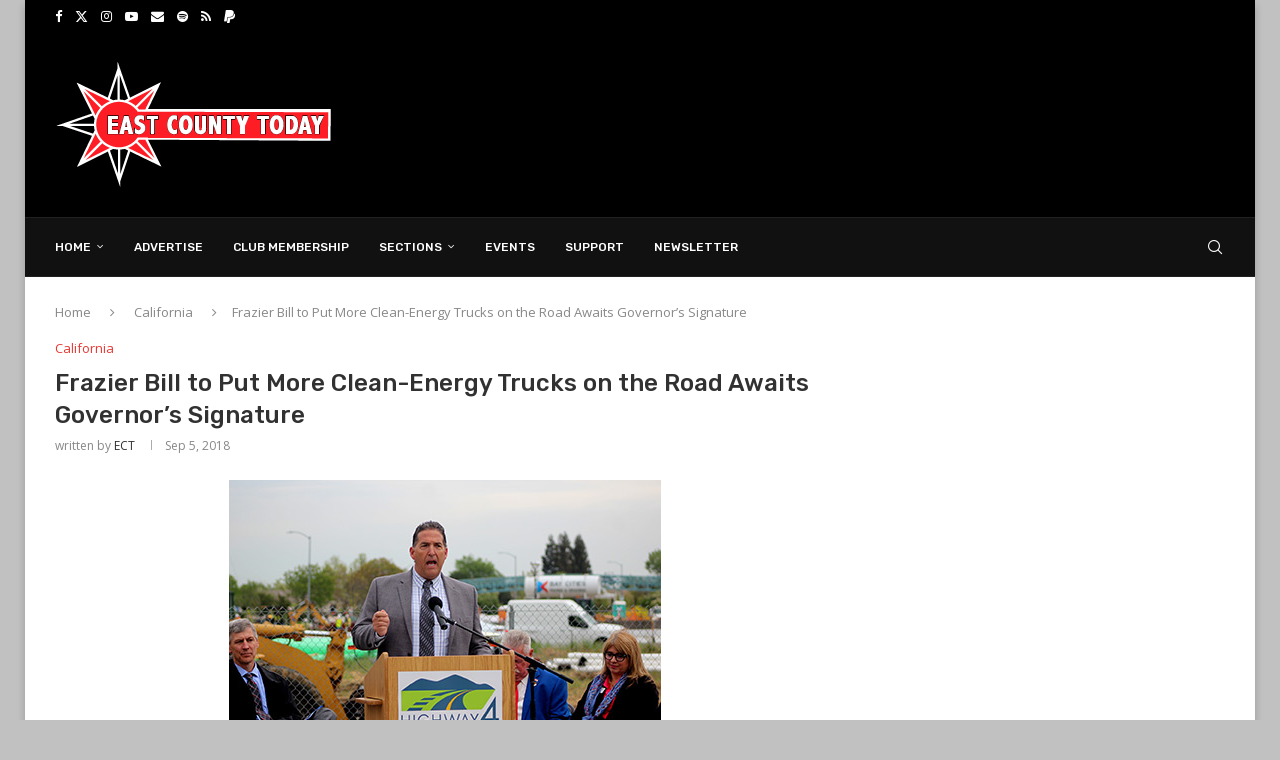

--- FILE ---
content_type: text/html; charset=UTF-8
request_url: https://eastcountytoday.net/frazier-bill-to-put-more-clean-energy-trucks-on-the-road-awaits-governors-signature/
body_size: 21522
content:
<!DOCTYPE html><html lang="en-US"><head><meta charset="UTF-8"><meta http-equiv="X-UA-Compatible" content="IE=edge"><meta name="viewport" content="width=device-width, initial-scale=1"><link rel="profile" href="https://gmpg.org/xfn/11"/><link rel="alternate" type="application/rss+xml" title="East County Today RSS Feed"
href="https://eastcountytoday.net/feed/"/><link rel="alternate" type="application/atom+xml" title="East County Today Atom Feed"
href="https://eastcountytoday.net/feed/atom/"/><link rel="pingback" href="https://eastcountytoday.net/xmlrpc.php"/> <!--[if lt IE 9]> <script src="https://eastcountytoday.net/wp-content/themes/soledad/js/html5.js"></script> <![endif]--><meta name='robots' content='index, follow, max-image-preview:large, max-snippet:-1, max-video-preview:-1' /><style>img:is([sizes="auto" i],[sizes^="auto," i]){contain-intrinsic-size:3000px 1500px}</style><title>Frazier Bill to Put More Clean-Energy Trucks on the Road Awaits Governor&#039;s Signature - East County Today</title><link rel="stylesheet" href="https://fonts.googleapis.com/css?family=Oswald%3A400%7CRubik%3A300%2C300italic%2C400%2C400italic%2C500%2C500italic%2C700%2C700italic%2C800%2C800italic%7COpen%20Sans%3A300%2C300italic%2C400%2C400italic%2C500%2C500italic%2C600%2C600italic%2C700%2C700italic%2C800%2C800italic%26amp%3Bsubset%3Dlatin%2Ccyrillic%2Ccyrillic-ext%2Cgreek%2Cgreek-ext%2Clatin-ext&display=swap" /><link rel="stylesheet" href="https://eastcountytoday.net/wp-content/cache/min/1/e44ca96beba59e96abb08659cd76ca21.css" data-minify="1" /><link rel="canonical" href="https://eastcountytoday.net/frazier-bill-to-put-more-clean-energy-trucks-on-the-road-awaits-governors-signature/" /><meta property="og:locale" content="en_US" /><meta property="og:type" content="article" /><meta property="og:title" content="Frazier Bill to Put More Clean-Energy Trucks on the Road Awaits Governor&#039;s Signature - East County Today" /><meta property="og:description" content="SACRAMENTO – California is leading the nation in the quest to reduce greenhouse gas emissions&hellip;" /><meta property="og:url" content="https://eastcountytoday.net/frazier-bill-to-put-more-clean-energy-trucks-on-the-road-awaits-governors-signature/" /><meta property="og:site_name" content="East County Today" /><meta property="article:publisher" content="https://www.facebook.com/EastCountyToday" /><meta property="article:author" content="eastcountytoday" /><meta property="article:published_time" content="2018-09-05T12:30:31+00:00" /><meta property="og:image" content="https://eastcountytoday.net/wp-content/uploads/2017/04/Jim-Frazier-Brentwood-Balfour-IMG_1787.jpg" /><meta property="og:image:width" content="432" /><meta property="og:image:height" content="288" /><meta property="og:image:type" content="image/jpeg" /><meta name="author" content="ECT" /><meta name="twitter:card" content="summary_large_image" /><meta name="twitter:creator" content="@eastcountytoday" /><meta name="twitter:label1" content="Written by" /><meta name="twitter:data1" content="ECT" /><meta name="twitter:label2" content="Est. reading time" /><meta name="twitter:data2" content="2 minutes" /> <script type="application/ld+json" class="yoast-schema-graph">{"@context":"https://schema.org","@graph":[{"@type":"Article","@id":"https://eastcountytoday.net/frazier-bill-to-put-more-clean-energy-trucks-on-the-road-awaits-governors-signature/#article","isPartOf":{"@id":"https://eastcountytoday.net/frazier-bill-to-put-more-clean-energy-trucks-on-the-road-awaits-governors-signature/"},"author":{"name":"ECT","@id":"https://eastcountytoday.net/#/schema/person/ba3e1b65cafbc02d4cf1036bd3d6d329"},"headline":"Frazier Bill to Put More Clean-Energy Trucks on the Road Awaits Governor&#8217;s Signature","datePublished":"2018-09-05T12:30:31+00:00","mainEntityOfPage":{"@id":"https://eastcountytoday.net/frazier-bill-to-put-more-clean-energy-trucks-on-the-road-awaits-governors-signature/"},"wordCount":428,"publisher":{"@id":"https://eastcountytoday.net/#organization"},"image":{"@id":"https://eastcountytoday.net/frazier-bill-to-put-more-clean-energy-trucks-on-the-road-awaits-governors-signature/#primaryimage"},"thumbnailUrl":"https://eastcountytoday.net/wp-content/uploads/2017/04/Jim-Frazier-Brentwood-Balfour-IMG_1787.jpg","keywords":["AB 2061","Assembly Bill 2061","Assemblyman Jim Frazier","Jim Frazier"],"articleSection":["California"],"inLanguage":"en-US"},{"@type":"WebPage","@id":"https://eastcountytoday.net/frazier-bill-to-put-more-clean-energy-trucks-on-the-road-awaits-governors-signature/","url":"https://eastcountytoday.net/frazier-bill-to-put-more-clean-energy-trucks-on-the-road-awaits-governors-signature/","name":"Frazier Bill to Put More Clean-Energy Trucks on the Road Awaits Governor's Signature - East County Today","isPartOf":{"@id":"https://eastcountytoday.net/#website"},"primaryImageOfPage":{"@id":"https://eastcountytoday.net/frazier-bill-to-put-more-clean-energy-trucks-on-the-road-awaits-governors-signature/#primaryimage"},"image":{"@id":"https://eastcountytoday.net/frazier-bill-to-put-more-clean-energy-trucks-on-the-road-awaits-governors-signature/#primaryimage"},"thumbnailUrl":"https://eastcountytoday.net/wp-content/uploads/2017/04/Jim-Frazier-Brentwood-Balfour-IMG_1787.jpg","datePublished":"2018-09-05T12:30:31+00:00","breadcrumb":{"@id":"https://eastcountytoday.net/frazier-bill-to-put-more-clean-energy-trucks-on-the-road-awaits-governors-signature/#breadcrumb"},"inLanguage":"en-US","potentialAction":[{"@type":"ReadAction","target":["https://eastcountytoday.net/frazier-bill-to-put-more-clean-energy-trucks-on-the-road-awaits-governors-signature/"]}]},{"@type":"ImageObject","inLanguage":"en-US","@id":"https://eastcountytoday.net/frazier-bill-to-put-more-clean-energy-trucks-on-the-road-awaits-governors-signature/#primaryimage","url":"https://eastcountytoday.net/wp-content/uploads/2017/04/Jim-Frazier-Brentwood-Balfour-IMG_1787.jpg","contentUrl":"https://eastcountytoday.net/wp-content/uploads/2017/04/Jim-Frazier-Brentwood-Balfour-IMG_1787.jpg","width":432,"height":288},{"@type":"BreadcrumbList","@id":"https://eastcountytoday.net/frazier-bill-to-put-more-clean-energy-trucks-on-the-road-awaits-governors-signature/#breadcrumb","itemListElement":[{"@type":"ListItem","position":1,"name":"Home","item":"https://eastcountytoday.net/"},{"@type":"ListItem","position":2,"name":"Frazier Bill to Put More Clean-Energy Trucks on the Road Awaits Governor&#8217;s Signature"}]},{"@type":"WebSite","@id":"https://eastcountytoday.net/#website","url":"https://eastcountytoday.net/","name":"East County Today","description":"Daily News Relevant To You","publisher":{"@id":"https://eastcountytoday.net/#organization"},"potentialAction":[{"@type":"SearchAction","target":{"@type":"EntryPoint","urlTemplate":"https://eastcountytoday.net/?s={search_term_string}"},"query-input":{"@type":"PropertyValueSpecification","valueRequired":true,"valueName":"search_term_string"}}],"inLanguage":"en-US"},{"@type":"Organization","@id":"https://eastcountytoday.net/#organization","name":"East County Today","url":"https://eastcountytoday.net/","logo":{"@type":"ImageObject","inLanguage":"en-US","@id":"https://eastcountytoday.net/#/schema/logo/image/","url":"https://eastcountytoday.net/wp-content/uploads/2015/10/ECT-Logo-Newest.png","contentUrl":"https://eastcountytoday.net/wp-content/uploads/2015/10/ECT-Logo-Newest.png","width":300,"height":125,"caption":"East County Today"},"image":{"@id":"https://eastcountytoday.net/#/schema/logo/image/"},"sameAs":["https://www.facebook.com/EastCountyToday"]},{"@type":"Person","@id":"https://eastcountytoday.net/#/schema/person/ba3e1b65cafbc02d4cf1036bd3d6d329","name":"ECT","image":{"@type":"ImageObject","inLanguage":"en-US","@id":"https://eastcountytoday.net/#/schema/person/image/","url":"https://secure.gravatar.com/avatar/4b1fae68c9706c7651a860d1a038384a?s=96&d=mm&r=pg","contentUrl":"https://secure.gravatar.com/avatar/4b1fae68c9706c7651a860d1a038384a?s=96&d=mm&r=pg","caption":"ECT"},"description":"Publisher of EastCountyToday and host of several Podcast Shows... if you can, please hit the donate button and show support.","sameAs":["https://patron.podbean.com/contracostatoday","eastcountytoday","https://x.com/eastcountytoday","https://open.spotify.com/show/3lBjPpVQ7VjiIoxzFIuJXy"],"url":"https://eastcountytoday.net/author/burkforoakley/"}]}</script> <link rel='dns-prefetch' href='//fonts.googleapis.com' /><link rel='dns-prefetch' href='//google-analytics.com' /><link rel='dns-prefetch' href='//googleads.g.doubleclick.net' /><link rel='dns-prefetch' href='//fonts.gstatic.com' /><link rel='dns-prefetch' href='//pagead2.googlesyndication.com' /><link rel='dns-prefetch' href='//tpc.googlesyndication.com' /><link rel='dns-prefetch' href='//facebook.com' /><link rel='dns-prefetch' href='//clickserv.sitescout.com' /><link rel='dns-prefetch' href='//pixel.sitescout.com' /><link rel='dns-prefetch' href='//googletagmanager.com' /><link rel='dns-prefetch' href='//connect.facebook.net' /><link rel="alternate" type="application/rss+xml" title="East County Today &raquo; Feed" href="https://eastcountytoday.net/feed/" /><link rel="alternate" type="application/rss+xml" title="East County Today &raquo; Comments Feed" href="https://eastcountytoday.net/comments/feed/" /><style id='wp-emoji-styles-inline-css' type='text/css'>img.wp-smiley,img.emoji{display:inline!important;border:none!important;box-shadow:none!important;height:1em!important;width:1em!important;margin:0 0.07em!important;vertical-align:-0.1em!important;background:none!important;padding:0!important}</style><style id='wp-block-library-theme-inline-css' type='text/css'>.wp-block-audio :where(figcaption){color:#555;font-size:13px;text-align:center}.is-dark-theme .wp-block-audio :where(figcaption){color:#ffffffa6}.wp-block-audio{margin:0 0 1em}.wp-block-code{border:1px solid #ccc;border-radius:4px;font-family:Menlo,Consolas,monaco,monospace;padding:.8em 1em}.wp-block-embed :where(figcaption){color:#555;font-size:13px;text-align:center}.is-dark-theme .wp-block-embed :where(figcaption){color:#ffffffa6}.wp-block-embed{margin:0 0 1em}.blocks-gallery-caption{color:#555;font-size:13px;text-align:center}.is-dark-theme .blocks-gallery-caption{color:#ffffffa6}:root :where(.wp-block-image figcaption){color:#555;font-size:13px;text-align:center}.is-dark-theme :root :where(.wp-block-image figcaption){color:#ffffffa6}.wp-block-image{margin:0 0 1em}.wp-block-pullquote{border-bottom:4px solid;border-top:4px solid;color:currentColor;margin-bottom:1.75em}.wp-block-pullquote cite,.wp-block-pullquote footer,.wp-block-pullquote__citation{color:currentColor;font-size:.8125em;font-style:normal;text-transform:uppercase}.wp-block-quote{border-left:.25em solid;margin:0 0 1.75em;padding-left:1em}.wp-block-quote cite,.wp-block-quote footer{color:currentColor;font-size:.8125em;font-style:normal;position:relative}.wp-block-quote:where(.has-text-align-right){border-left:none;border-right:.25em solid;padding-left:0;padding-right:1em}.wp-block-quote:where(.has-text-align-center){border:none;padding-left:0}.wp-block-quote.is-large,.wp-block-quote.is-style-large,.wp-block-quote:where(.is-style-plain){border:none}.wp-block-search .wp-block-search__label{font-weight:700}.wp-block-search__button{border:1px solid #ccc;padding:.375em .625em}:where(.wp-block-group.has-background){padding:1.25em 2.375em}.wp-block-separator.has-css-opacity{opacity:.4}.wp-block-separator{border:none;border-bottom:2px solid;margin-left:auto;margin-right:auto}.wp-block-separator.has-alpha-channel-opacity{opacity:1}.wp-block-separator:not(.is-style-wide):not(.is-style-dots){width:100px}.wp-block-separator.has-background:not(.is-style-dots){border-bottom:none;height:1px}.wp-block-separator.has-background:not(.is-style-wide):not(.is-style-dots){height:2px}.wp-block-table{margin:0 0 1em}.wp-block-table td,.wp-block-table th{word-break:normal}.wp-block-table :where(figcaption){color:#555;font-size:13px;text-align:center}.is-dark-theme .wp-block-table :where(figcaption){color:#ffffffa6}.wp-block-video :where(figcaption){color:#555;font-size:13px;text-align:center}.is-dark-theme .wp-block-video :where(figcaption){color:#ffffffa6}.wp-block-video{margin:0 0 1em}:root :where(.wp-block-template-part.has-background){margin-bottom:0;margin-top:0;padding:1.25em 2.375em}</style><style id='block-soledad-style-inline-css' type='text/css'>.pchead-e-block{--pcborder-cl:#dedede;--pcaccent-cl:#6eb48c}.heading1-style-1>h1,.heading1-style-2>h1,.heading2-style-1>h2,.heading2-style-2>h2,.heading3-style-1>h3,.heading3-style-2>h3,.heading4-style-1>h4,.heading4-style-2>h4,.heading5-style-1>h5,.heading5-style-2>h5{padding-bottom:8px;border-bottom:1px solid var(--pcborder-cl);overflow:hidden}.heading1-style-2>h1,.heading2-style-2>h2,.heading3-style-2>h3,.heading4-style-2>h4,.heading5-style-2>h5{border-bottom-width:0;position:relative}.heading1-style-2>h1:before,.heading2-style-2>h2:before,.heading3-style-2>h3:before,.heading4-style-2>h4:before,.heading5-style-2>h5:before{content:'';width:50px;height:2px;bottom:0;left:0;z-index:2;background:var(--pcaccent-cl);position:absolute}.heading1-style-2>h1:after,.heading2-style-2>h2:after,.heading3-style-2>h3:after,.heading4-style-2>h4:after,.heading5-style-2>h5:after{content:'';width:100%;height:2px;bottom:0;left:20px;z-index:1;background:var(--pcborder-cl);position:absolute}.heading1-style-3>h1,.heading1-style-4>h1,.heading2-style-3>h2,.heading2-style-4>h2,.heading3-style-3>h3,.heading3-style-4>h3,.heading4-style-3>h4,.heading4-style-4>h4,.heading5-style-3>h5,.heading5-style-4>h5{position:relative;padding-left:20px}.heading1-style-3>h1:before,.heading1-style-4>h1:before,.heading2-style-3>h2:before,.heading2-style-4>h2:before,.heading3-style-3>h3:before,.heading3-style-4>h3:before,.heading4-style-3>h4:before,.heading4-style-4>h4:before,.heading5-style-3>h5:before,.heading5-style-4>h5:before{width:10px;height:100%;content:'';position:absolute;top:0;left:0;bottom:0;background:var(--pcaccent-cl)}.heading1-style-4>h1,.heading2-style-4>h2,.heading3-style-4>h3,.heading4-style-4>h4,.heading5-style-4>h5{padding:10px 20px;background:#f1f1f1}.heading1-style-5>h1,.heading2-style-5>h2,.heading3-style-5>h3,.heading4-style-5>h4,.heading5-style-5>h5{position:relative;z-index:1}.heading1-style-5>h1:before,.heading2-style-5>h2:before,.heading3-style-5>h3:before,.heading4-style-5>h4:before,.heading5-style-5>h5:before{content:"";position:absolute;left:0;bottom:0;width:200px;height:50%;transform:skew(-25deg) translateX(0);background:var(--pcaccent-cl);z-index:-1;opacity:.4}.heading1-style-6>h1,.heading2-style-6>h2,.heading3-style-6>h3,.heading4-style-6>h4,.heading5-style-6>h5{text-decoration:underline;text-underline-offset:2px;text-decoration-thickness:4px;text-decoration-color:var(--pcaccent-cl)}</style><style id='classic-theme-styles-inline-css' type='text/css'>
/*! This file is auto-generated */
.wp-block-button__link{color:#fff;background-color:#32373c;border-radius:9999px;box-shadow:none;text-decoration:none;padding:calc(.667em + 2px) calc(1.333em + 2px);font-size:1.125em}.wp-block-file__button{background:#32373c;color:#fff;text-decoration:none}</style><style id='global-styles-inline-css' type='text/css'>:root{--wp--preset--aspect-ratio--square:1;--wp--preset--aspect-ratio--4-3:4/3;--wp--preset--aspect-ratio--3-4:3/4;--wp--preset--aspect-ratio--3-2:3/2;--wp--preset--aspect-ratio--2-3:2/3;--wp--preset--aspect-ratio--16-9:16/9;--wp--preset--aspect-ratio--9-16:9/16;--wp--preset--color--black:#000;--wp--preset--color--cyan-bluish-gray:#abb8c3;--wp--preset--color--white:#fff;--wp--preset--color--pale-pink:#f78da7;--wp--preset--color--vivid-red:#cf2e2e;--wp--preset--color--luminous-vivid-orange:#ff6900;--wp--preset--color--luminous-vivid-amber:#fcb900;--wp--preset--color--light-green-cyan:#7bdcb5;--wp--preset--color--vivid-green-cyan:#00d084;--wp--preset--color--pale-cyan-blue:#8ed1fc;--wp--preset--color--vivid-cyan-blue:#0693e3;--wp--preset--color--vivid-purple:#9b51e0;--wp--preset--gradient--vivid-cyan-blue-to-vivid-purple:linear-gradient(135deg,rgba(6,147,227,1) 0%,rgb(155,81,224) 100%);--wp--preset--gradient--light-green-cyan-to-vivid-green-cyan:linear-gradient(135deg,rgb(122,220,180) 0%,rgb(0,208,130) 100%);--wp--preset--gradient--luminous-vivid-amber-to-luminous-vivid-orange:linear-gradient(135deg,rgba(252,185,0,1) 0%,rgba(255,105,0,1) 100%);--wp--preset--gradient--luminous-vivid-orange-to-vivid-red:linear-gradient(135deg,rgba(255,105,0,1) 0%,rgb(207,46,46) 100%);--wp--preset--gradient--very-light-gray-to-cyan-bluish-gray:linear-gradient(135deg,rgb(238,238,238) 0%,rgb(169,184,195) 100%);--wp--preset--gradient--cool-to-warm-spectrum:linear-gradient(135deg,rgb(74,234,220) 0%,rgb(151,120,209) 20%,rgb(207,42,186) 40%,rgb(238,44,130) 60%,rgb(251,105,98) 80%,rgb(254,248,76) 100%);--wp--preset--gradient--blush-light-purple:linear-gradient(135deg,rgb(255,206,236) 0%,rgb(152,150,240) 100%);--wp--preset--gradient--blush-bordeaux:linear-gradient(135deg,rgb(254,205,165) 0%,rgb(254,45,45) 50%,rgb(107,0,62) 100%);--wp--preset--gradient--luminous-dusk:linear-gradient(135deg,rgb(255,203,112) 0%,rgb(199,81,192) 50%,rgb(65,88,208) 100%);--wp--preset--gradient--pale-ocean:linear-gradient(135deg,rgb(255,245,203) 0%,rgb(182,227,212) 50%,rgb(51,167,181) 100%);--wp--preset--gradient--electric-grass:linear-gradient(135deg,rgb(202,248,128) 0%,rgb(113,206,126) 100%);--wp--preset--gradient--midnight:linear-gradient(135deg,rgb(2,3,129) 0%,rgb(40,116,252) 100%);--wp--preset--font-size--small:12px;--wp--preset--font-size--medium:20px;--wp--preset--font-size--large:32px;--wp--preset--font-size--x-large:42px;--wp--preset--font-size--normal:14px;--wp--preset--font-size--huge:42px;--wp--preset--spacing--20:.44rem;--wp--preset--spacing--30:.67rem;--wp--preset--spacing--40:1rem;--wp--preset--spacing--50:1.5rem;--wp--preset--spacing--60:2.25rem;--wp--preset--spacing--70:3.38rem;--wp--preset--spacing--80:5.06rem;--wp--preset--shadow--natural:6px 6px 9px rgba(0,0,0,.2);--wp--preset--shadow--deep:12px 12px 50px rgba(0,0,0,.4);--wp--preset--shadow--sharp:6px 6px 0 rgba(0,0,0,.2);--wp--preset--shadow--outlined:6px 6px 0 -3px rgba(255,255,255,1),6px 6px rgba(0,0,0,1);--wp--preset--shadow--crisp:6px 6px 0 rgba(0,0,0,1)}:where(.is-layout-flex){gap:.5em}:where(.is-layout-grid){gap:.5em}body .is-layout-flex{display:flex}.is-layout-flex{flex-wrap:wrap;align-items:center}.is-layout-flex>:is(*,div){margin:0}body .is-layout-grid{display:grid}.is-layout-grid>:is(*,div){margin:0}:where(.wp-block-columns.is-layout-flex){gap:2em}:where(.wp-block-columns.is-layout-grid){gap:2em}:where(.wp-block-post-template.is-layout-flex){gap:1.25em}:where(.wp-block-post-template.is-layout-grid){gap:1.25em}.has-black-color{color:var(--wp--preset--color--black)!important}.has-cyan-bluish-gray-color{color:var(--wp--preset--color--cyan-bluish-gray)!important}.has-white-color{color:var(--wp--preset--color--white)!important}.has-pale-pink-color{color:var(--wp--preset--color--pale-pink)!important}.has-vivid-red-color{color:var(--wp--preset--color--vivid-red)!important}.has-luminous-vivid-orange-color{color:var(--wp--preset--color--luminous-vivid-orange)!important}.has-luminous-vivid-amber-color{color:var(--wp--preset--color--luminous-vivid-amber)!important}.has-light-green-cyan-color{color:var(--wp--preset--color--light-green-cyan)!important}.has-vivid-green-cyan-color{color:var(--wp--preset--color--vivid-green-cyan)!important}.has-pale-cyan-blue-color{color:var(--wp--preset--color--pale-cyan-blue)!important}.has-vivid-cyan-blue-color{color:var(--wp--preset--color--vivid-cyan-blue)!important}.has-vivid-purple-color{color:var(--wp--preset--color--vivid-purple)!important}.has-black-background-color{background-color:var(--wp--preset--color--black)!important}.has-cyan-bluish-gray-background-color{background-color:var(--wp--preset--color--cyan-bluish-gray)!important}.has-white-background-color{background-color:var(--wp--preset--color--white)!important}.has-pale-pink-background-color{background-color:var(--wp--preset--color--pale-pink)!important}.has-vivid-red-background-color{background-color:var(--wp--preset--color--vivid-red)!important}.has-luminous-vivid-orange-background-color{background-color:var(--wp--preset--color--luminous-vivid-orange)!important}.has-luminous-vivid-amber-background-color{background-color:var(--wp--preset--color--luminous-vivid-amber)!important}.has-light-green-cyan-background-color{background-color:var(--wp--preset--color--light-green-cyan)!important}.has-vivid-green-cyan-background-color{background-color:var(--wp--preset--color--vivid-green-cyan)!important}.has-pale-cyan-blue-background-color{background-color:var(--wp--preset--color--pale-cyan-blue)!important}.has-vivid-cyan-blue-background-color{background-color:var(--wp--preset--color--vivid-cyan-blue)!important}.has-vivid-purple-background-color{background-color:var(--wp--preset--color--vivid-purple)!important}.has-black-border-color{border-color:var(--wp--preset--color--black)!important}.has-cyan-bluish-gray-border-color{border-color:var(--wp--preset--color--cyan-bluish-gray)!important}.has-white-border-color{border-color:var(--wp--preset--color--white)!important}.has-pale-pink-border-color{border-color:var(--wp--preset--color--pale-pink)!important}.has-vivid-red-border-color{border-color:var(--wp--preset--color--vivid-red)!important}.has-luminous-vivid-orange-border-color{border-color:var(--wp--preset--color--luminous-vivid-orange)!important}.has-luminous-vivid-amber-border-color{border-color:var(--wp--preset--color--luminous-vivid-amber)!important}.has-light-green-cyan-border-color{border-color:var(--wp--preset--color--light-green-cyan)!important}.has-vivid-green-cyan-border-color{border-color:var(--wp--preset--color--vivid-green-cyan)!important}.has-pale-cyan-blue-border-color{border-color:var(--wp--preset--color--pale-cyan-blue)!important}.has-vivid-cyan-blue-border-color{border-color:var(--wp--preset--color--vivid-cyan-blue)!important}.has-vivid-purple-border-color{border-color:var(--wp--preset--color--vivid-purple)!important}.has-vivid-cyan-blue-to-vivid-purple-gradient-background{background:var(--wp--preset--gradient--vivid-cyan-blue-to-vivid-purple)!important}.has-light-green-cyan-to-vivid-green-cyan-gradient-background{background:var(--wp--preset--gradient--light-green-cyan-to-vivid-green-cyan)!important}.has-luminous-vivid-amber-to-luminous-vivid-orange-gradient-background{background:var(--wp--preset--gradient--luminous-vivid-amber-to-luminous-vivid-orange)!important}.has-luminous-vivid-orange-to-vivid-red-gradient-background{background:var(--wp--preset--gradient--luminous-vivid-orange-to-vivid-red)!important}.has-very-light-gray-to-cyan-bluish-gray-gradient-background{background:var(--wp--preset--gradient--very-light-gray-to-cyan-bluish-gray)!important}.has-cool-to-warm-spectrum-gradient-background{background:var(--wp--preset--gradient--cool-to-warm-spectrum)!important}.has-blush-light-purple-gradient-background{background:var(--wp--preset--gradient--blush-light-purple)!important}.has-blush-bordeaux-gradient-background{background:var(--wp--preset--gradient--blush-bordeaux)!important}.has-luminous-dusk-gradient-background{background:var(--wp--preset--gradient--luminous-dusk)!important}.has-pale-ocean-gradient-background{background:var(--wp--preset--gradient--pale-ocean)!important}.has-electric-grass-gradient-background{background:var(--wp--preset--gradient--electric-grass)!important}.has-midnight-gradient-background{background:var(--wp--preset--gradient--midnight)!important}.has-small-font-size{font-size:var(--wp--preset--font-size--small)!important}.has-medium-font-size{font-size:var(--wp--preset--font-size--medium)!important}.has-large-font-size{font-size:var(--wp--preset--font-size--large)!important}.has-x-large-font-size{font-size:var(--wp--preset--font-size--x-large)!important}:where(.wp-block-post-template.is-layout-flex){gap:1.25em}:where(.wp-block-post-template.is-layout-grid){gap:1.25em}:where(.wp-block-columns.is-layout-flex){gap:2em}:where(.wp-block-columns.is-layout-grid){gap:2em}:root :where(.wp-block-pullquote){font-size:1.5em;line-height:1.6}</style> <script type="3ba88c025c61e112b75c23b9-text/javascript" src="https://eastcountytoday.net/wp-includes/js/jquery/jquery.min.js?ver=3.7.1" id="jquery-core-js"></script> <link rel="https://api.w.org/" href="https://eastcountytoday.net/wp-json/" /><link rel="alternate" title="JSON" type="application/json" href="https://eastcountytoday.net/wp-json/wp/v2/posts/75056" /><link rel="EditURI" type="application/rsd+xml" title="RSD" href="https://eastcountytoday.net/xmlrpc.php?rsd" /><meta name="generator" content="WordPress 6.7.4" /><meta name="generator" content="Soledad 8.6.9" /><link rel='shortlink' href='https://eastcountytoday.net/?p=75056' /><link rel="alternate" title="oEmbed (JSON)" type="application/json+oembed" href="https://eastcountytoday.net/wp-json/oembed/1.0/embed?url=https%3A%2F%2Feastcountytoday.net%2Ffrazier-bill-to-put-more-clean-energy-trucks-on-the-road-awaits-governors-signature%2F" /><link rel="alternate" title="oEmbed (XML)" type="text/xml+oembed" href="https://eastcountytoday.net/wp-json/oembed/1.0/embed?url=https%3A%2F%2Feastcountytoday.net%2Ffrazier-bill-to-put-more-clean-energy-trucks-on-the-road-awaits-governors-signature%2F&#038;format=xml" /><style type="text/css"></style><style id="penci-custom-style" type="text/css">body{--pcbg-cl:#fff;--pctext-cl:#313131;--pcborder-cl:#dedede;--pcheading-cl:#313131;--pcmeta-cl:#888;--pcaccent-cl:#6eb48c;--pcbody-font:'PT Serif',serif;--pchead-font:'Raleway',sans-serif;--pchead-wei:bold;--pcava_bdr:10px;--pcajs_fvw:470px;--pcajs_fvmw:220px}.single.penci-body-single-style-5 #header,.single.penci-body-single-style-6 #header,.single.penci-body-single-style-10 #header,.single.penci-body-single-style-5 .pc-wrapbuilder-header,.single.penci-body-single-style-6 .pc-wrapbuilder-header,.single.penci-body-single-style-10 .pc-wrapbuilder-header{--pchd-mg:40px}.fluid-width-video-wrapper>div{position:absolute;left:0;right:0;top:0;width:100%;height:100%}.yt-video-place{position:relative;text-align:center}.yt-video-place.embed-responsive .start-video{display:block;top:0;left:0;bottom:0;right:0;position:absolute;transform:none}.yt-video-place.embed-responsive .start-video img{margin:0;padding:0;top:50%;display:inline-block;position:absolute;left:50%;transform:translate(-50%,-50%);width:68px;height:auto}.mfp-bg{top:0;left:0;width:100%;height:100%;z-index:9999999;overflow:hidden;position:fixed;background:#0b0b0b;opacity:.8;filter:alpha(opacity=80)}.mfp-wrap{top:0;left:0;width:100%;height:100%;z-index:9999999;position:fixed;outline:none!important;-webkit-backface-visibility:hidden}body{--pchead-font:'Rubik',sans-serif}body{--pcbody-font:'Open Sans',sans-serif}p{line-height:1.8}.penci-hide-tagupdated{display:none!important}body{--pchead-wei:500}.featured-area.featured-style-42 .item-inner-content,.featured-style-41 .swiper-slide,.slider-40-wrapper .nav-thumb-creative .thumb-container:after,.penci-slider44-t-item:before,.penci-slider44-main-wrapper .item,.featured-area .penci-image-holder,.featured-area .penci-slider4-overlay,.featured-area .penci-slide-overlay .overlay-link,.featured-style-29 .featured-slider-overlay,.penci-slider38-overlay{border-radius:;-webkit-border-radius:}.penci-featured-content-right:before{border-top-right-radius:;border-bottom-right-radius:}.penci-flat-overlay .penci-slide-overlay .penci-mag-featured-content:before{border-bottom-left-radius:;border-bottom-right-radius:}.container-single .post-image{border-radius:;-webkit-border-radius:}.penci-mega-post-inner,.penci-mega-thumbnail .penci-image-holder{border-radius:;-webkit-border-radius:}body.penci-body-boxed{background-color:#c1c1c1}body.penci-body-boxed{background-repeat:repeat}body.penci-body-boxed{background-size:auto}#header .inner-header .container{padding:30px 0}#logo a{max-width:400px;width:100%}@media only screen and (max-width:960px) and (min-width:768px){#logo img{max-width:100%}}.wp-caption p.wp-caption-text,.penci-featured-caption{position:static;background:none;padding:11px 0 0;color:#888}.wp-caption:hover p.wp-caption-text,.post-image:hover .penci-featured-caption{opacity:1;transform:none;-webkit-transform:none}.editor-styles-wrapper,body{--pcaccent-cl:#e53935}.penci-menuhbg-toggle:hover .lines-button:after,.penci-menuhbg-toggle:hover .penci-lines:before,.penci-menuhbg-toggle:hover .penci-lines:after,.tags-share-box.tags-share-box-s2 .post-share-plike,.penci-video_playlist .penci-playlist-title,.pencisc-column-2.penci-video_playlist .penci-video-nav .playlist-panel-item,.pencisc-column-1.penci-video_playlist .penci-video-nav .playlist-panel-item,.penci-video_playlist .penci-custom-scroll::-webkit-scrollbar-thumb,.pencisc-button,.post-entry .pencisc-button,.penci-dropcap-box,.penci-dropcap-circle,.penci-login-register input[type="submit"]:hover,.penci-ld .penci-ldin:before,.penci-ldspinner>div{background:#e53935}a,.post-entry .penci-portfolio-filter ul li a:hover,.penci-portfolio-filter ul li a:hover,.penci-portfolio-filter ul li.active a,.post-entry .penci-portfolio-filter ul li.active a,.penci-countdown .countdown-amount,.archive-box h1,.post-entry a,.container.penci-breadcrumb span a:hover,.container.penci-breadcrumb a:hover,.post-entry blockquote:before,.post-entry blockquote cite,.post-entry blockquote .author,.wpb_text_column blockquote:before,.wpb_text_column blockquote cite,.wpb_text_column blockquote .author,.penci-pagination a:hover,ul.penci-topbar-menu>li a:hover,div.penci-topbar-menu>ul>li a:hover,.penci-recipe-heading a.penci-recipe-print,.penci-review-metas .penci-review-btnbuy,.main-nav-social a:hover,.widget-social .remove-circle a:hover i,.penci-recipe-index .cat>a.penci-cat-name,#bbpress-forums li.bbp-body ul.forum li.bbp-forum-info a:hover,#bbpress-forums li.bbp-body ul.topic li.bbp-topic-title a:hover,#bbpress-forums li.bbp-body ul.forum li.bbp-forum-info .bbp-forum-content a,#bbpress-forums li.bbp-body ul.topic p.bbp-topic-meta a,#bbpress-forums .bbp-breadcrumb a:hover,#bbpress-forums .bbp-forum-freshness a:hover,#bbpress-forums .bbp-topic-freshness a:hover,#buddypress ul.item-list li div.item-title a,#buddypress ul.item-list li h4 a,#buddypress .activity-header a:first-child,#buddypress .comment-meta a:first-child,#buddypress .acomment-meta a:first-child,div.bbp-template-notice a:hover,.penci-menu-hbg .menu li a .indicator:hover,.penci-menu-hbg .menu li a:hover,#sidebar-nav .menu li a:hover,.penci-rlt-popup .rltpopup-meta .rltpopup-title:hover,.penci-video_playlist .penci-video-playlist-item .penci-video-title:hover,.penci_list_shortcode li:before,.penci-dropcap-box-outline,.penci-dropcap-circle-outline,.penci-dropcap-regular,.penci-dropcap-bold{color:#e53935}.penci-home-popular-post ul.slick-dots li button:hover,.penci-home-popular-post ul.slick-dots li.slick-active button,.post-entry blockquote .author span:after,.error-image:after,.error-404 .go-back-home a:after,.penci-header-signup-form,.woocommerce span.onsale,.woocommerce #respond input#submit:hover,.woocommerce a.button:hover,.woocommerce button.button:hover,.woocommerce input.button:hover,.woocommerce nav.woocommerce-pagination ul li span.current,.woocommerce div.product .entry-summary div[itemprop="description"]:before,.woocommerce div.product .entry-summary div[itemprop="description"] blockquote .author span:after,.woocommerce div.product .woocommerce-tabs #tab-description blockquote .author span:after,.woocommerce #respond input#submit.alt:hover,.woocommerce a.button.alt:hover,.woocommerce button.button.alt:hover,.woocommerce input.button.alt:hover,.pcheader-icon.shoping-cart-icon>a>span,#penci-demobar .buy-button,#penci-demobar .buy-button:hover,.penci-recipe-heading a.penci-recipe-print:hover,.penci-review-metas .penci-review-btnbuy:hover,.penci-review-process span,.penci-review-score-total,#navigation.menu-style-2 ul.menu ul.sub-menu:before,#navigation.menu-style-2 .menu ul ul.sub-menu:before,.penci-go-to-top-floating,.post-entry.blockquote-style-2 blockquote:before,#bbpress-forums #bbp-search-form .button,#bbpress-forums #bbp-search-form .button:hover,.wrapper-boxed .bbp-pagination-links span.current,#bbpress-forums #bbp_reply_submit:hover,#bbpress-forums #bbp_topic_submit:hover,#main .bbp-login-form .bbp-submit-wrapper button[type="submit"]:hover,#buddypress .dir-search input[type=submit],#buddypress .groups-members-search input[type=submit],#buddypress button:hover,#buddypress a.button:hover,#buddypress a.button:focus,#buddypress input[type=button]:hover,#buddypress input[type=reset]:hover,#buddypress ul.button-nav li a:hover,#buddypress ul.button-nav li.current a,#buddypress div.generic-button a:hover,#buddypress .comment-reply-link:hover,#buddypress input[type=submit]:hover,#buddypress div.pagination .pagination-links .current,#buddypress div.item-list-tabs ul li.selected a,#buddypress div.item-list-tabs ul li.current a,#buddypress div.item-list-tabs ul li a:hover,#buddypress table.notifications thead tr,#buddypress table.notifications-settings thead tr,#buddypress table.profile-settings thead tr,#buddypress table.profile-fields thead tr,#buddypress table.wp-profile-fields thead tr,#buddypress table.messages-notices thead tr,#buddypress table.forum thead tr,#buddypress input[type=submit]{background-color:#e53935}.penci-pagination ul.page-numbers li span.current,#comments_pagination span{color:#fff;background:#e53935;border-color:#e53935}.footer-instagram h4.footer-instagram-title>span:before,.woocommerce nav.woocommerce-pagination ul li span.current,.penci-pagination.penci-ajax-more a.penci-ajax-more-button:hover,.penci-recipe-heading a.penci-recipe-print:hover,.penci-review-metas .penci-review-btnbuy:hover,.home-featured-cat-content.style-14 .magcat-padding:before,.wrapper-boxed .bbp-pagination-links span.current,#buddypress .dir-search input[type=submit],#buddypress .groups-members-search input[type=submit],#buddypress button:hover,#buddypress a.button:hover,#buddypress a.button:focus,#buddypress input[type=button]:hover,#buddypress input[type=reset]:hover,#buddypress ul.button-nav li a:hover,#buddypress ul.button-nav li.current a,#buddypress div.generic-button a:hover,#buddypress .comment-reply-link:hover,#buddypress input[type=submit]:hover,#buddypress div.pagination .pagination-links .current,#buddypress input[type=submit],form.pc-searchform.penci-hbg-search-form input.search-input:hover,form.pc-searchform.penci-hbg-search-form input.search-input:focus,.penci-dropcap-box-outline,.penci-dropcap-circle-outline{border-color:#e53935}.woocommerce .woocommerce-error,.woocommerce .woocommerce-info,.woocommerce .woocommerce-message{border-top-color:#e53935}.penci-slider ol.penci-control-nav li a.penci-active,.penci-slider ol.penci-control-nav li a:hover,.penci-related-carousel .penci-owl-dot.active span,.penci-owl-carousel-slider .penci-owl-dot.active span{border-color:#e53935;background-color:#e53935}.woocommerce .woocommerce-message:before,.woocommerce form.checkout table.shop_table .order-total .amount,.woocommerce ul.products li.product .price ins,.woocommerce ul.products li.product .price,.woocommerce div.product p.price ins,.woocommerce div.product span.price ins,.woocommerce div.product p.price,.woocommerce div.product .entry-summary div[itemprop="description"] blockquote:before,.woocommerce div.product .woocommerce-tabs #tab-description blockquote:before,.woocommerce div.product .entry-summary div[itemprop="description"] blockquote cite,.woocommerce div.product .entry-summary div[itemprop="description"] blockquote .author,.woocommerce div.product .woocommerce-tabs #tab-description blockquote cite,.woocommerce div.product .woocommerce-tabs #tab-description blockquote .author,.woocommerce div.product .product_meta>span a:hover,.woocommerce div.product .woocommerce-tabs ul.tabs li.active,.woocommerce ul.cart_list li .amount,.woocommerce ul.product_list_widget li .amount,.woocommerce table.shop_table td.product-name a:hover,.woocommerce table.shop_table td.product-price span,.woocommerce table.shop_table td.product-subtotal span,.woocommerce-cart .cart-collaterals .cart_totals table td .amount,.woocommerce .woocommerce-info:before,.woocommerce div.product span.price,.penci-container-inside.penci-breadcrumb span a:hover,.penci-container-inside.penci-breadcrumb a:hover{color:#e53935}.standard-content .penci-more-link.penci-more-link-button a.more-link,.penci-readmore-btn.penci-btn-make-button a,.penci-featured-cat-seemore.penci-btn-make-button a{background-color:#e53935;color:#fff}.penci-vernav-toggle:before{border-top-color:#e53935;color:#fff}.penci-top-bar,.penci-topbar-trending .penci-owl-carousel .owl-item,ul.penci-topbar-menu ul.sub-menu,div.penci-topbar-menu>ul ul.sub-menu,.pctopbar-login-btn .pclogin-sub{background-color:#000}.headline-title.nticker-style-3:after{border-color:#000}.headline-title{background-color:#e53935}.headline-title.nticker-style-2:after,.headline-title.nticker-style-4:after{border-color:#e53935}.headline-title{color:#111}a.penci-topbar-post-title:hover{color:#e53935}a.penci-topbar-post-title{text-transform:none}ul.penci-topbar-menu>li a:hover,div.penci-topbar-menu>ul>li a:hover{color:#e53935}.penci-topbar-social a:hover{color:#e53935}#penci-login-popup:before{opacity:}#header .inner-header{background-color:#000;background-image:none}#navigation,.show-search{background:#111}@media only screen and (min-width:960px){#navigation.header-11>.container{background:#111}}#navigation ul.menu>li>a:before,#navigation .menu>ul>li>a:before{content:none}.navigation,.navigation.header-layout-bottom,#navigation,#navigation.header-layout-bottom{border-color:#212121}.navigation .menu>li>a,.navigation .menu .sub-menu li a,#navigation .menu>li>a,#navigation .menu .sub-menu li a{color:#fff}.navigation .menu>li>a:hover,.navigation .menu li.current-menu-item>a,.navigation .menu>li.current_page_item>a,.navigation .menu>li:hover>a,.navigation .menu>li.current-menu-ancestor>a,.navigation .menu>li.current-menu-item>a,.navigation .menu .sub-menu li a:hover,.navigation .menu .sub-menu li.current-menu-item>a,.navigation .sub-menu li:hover>a,#navigation .menu>li>a:hover,#navigation .menu li.current-menu-item>a,#navigation .menu>li.current_page_item>a,#navigation .menu>li:hover>a,#navigation .menu>li.current-menu-ancestor>a,#navigation .menu>li.current-menu-item>a,#navigation .menu .sub-menu li a:hover,#navigation .menu .sub-menu li.current-menu-item>a,#navigation .sub-menu li:hover>a{color:#e53935}.navigation ul.menu>li>a:before,.navigation .menu>ul>li>a:before,#navigation ul.menu>li>a:before,#navigation .menu>ul>li>a:before{background:#e53935}.navigation .menu ul.sub-menu li .pcmis-2 .penci-mega-post a:hover,.navigation .penci-megamenu .penci-mega-child-categories a.cat-active,.navigation .menu .penci-megamenu .penci-mega-child-categories a:hover,.navigation .menu .penci-megamenu .penci-mega-latest-posts .penci-mega-post a:hover,#navigation .menu ul.sub-menu li .pcmis-2 .penci-mega-post a:hover,#navigation .penci-megamenu .penci-mega-child-categories a.cat-active,#navigation .menu .penci-megamenu .penci-mega-child-categories a:hover,#navigation .menu .penci-megamenu .penci-mega-latest-posts .penci-mega-post a:hover{color:#e53935}#navigation .penci-megamenu .penci-mega-thumbnail .mega-cat-name{background:#e53935}#navigation .penci-megamenu .post-mega-title a,.pc-builder-element .navigation .penci-megamenu .penci-content-megamenu .penci-mega-latest-posts .penci-mega-post .post-mega-title a{text-transform:none}#navigation .menu .sub-menu li a{color:#313131}#navigation .menu .sub-menu li a:hover,#navigation .menu .sub-menu li.current-menu-item>a,#navigation .sub-menu li:hover>a{color:#e53935}.top-search-classes a.cart-contents,.pcheader-icon>a,#navigation .button-menu-mobile,.top-search-classes>a,#navigation #penci-header-bookmark>a{color:#fff}#navigation .button-menu-mobile svg{fill:#fff}.show-search form.pc-searchform input.search-input::-webkit-input-placeholder{color:#fff}.show-search form.pc-searchform input.search-input:-moz-placeholder{color:#fff;opacity:1}.show-search form.pc-searchform input.search-input::-moz-placeholder{color:#fff;opacity:1}.show-search form.pc-searchform input.search-input:-ms-input-placeholder{color:#fff}.penci-search-form form input.search-input::-webkit-input-placeholder{color:#fff}.penci-search-form form input.search-input:-moz-placeholder{color:#fff;opacity:1}.penci-search-form form input.search-input::-moz-placeholder{color:#fff;opacity:1}.penci-search-form form input.search-input:-ms-input-placeholder{color:#fff}.show-search form.pc-searchform input.search-input,.penci-search-form form input.search-input{color:#fff}.show-search a.close-search{color:#fff}.header-search-style-overlay .show-search a.close-search{color:#fff}.header-search-style-default .pcajx-search-loading.show-search .penci-search-form form button:before{border-left-color:#fff}.show-search form.pc-searchform input.search-input::-webkit-input-placeholder{color:#fff}.show-search form.pc-searchform input.search-input:-moz-placeholder{color:#fff;opacity:1}.show-search form.pc-searchform input.search-input::-moz-placeholder{color:#fff;opacity:1}.show-search form.pc-searchform input.search-input:-ms-input-placeholder{color:#fff}.penci-search-form form input.search-input::-webkit-input-placeholder{color:#fff}.penci-search-form form input.search-input:-moz-placeholder{color:#fff;opacity:1}.penci-search-form form input.search-input::-moz-placeholder{color:#fff;opacity:1}.penci-search-form form input.search-input:-ms-input-placeholder{color:#fff}.show-search form.pc-searchform input.search-input,.penci-search-form form input.search-input{color:#fff}.penci-featured-content .feat-text h3 a,.featured-style-35 .feat-text-right h3 a,.featured-style-4 .penci-featured-content .feat-text h3 a,.penci-mag-featured-content h3 a,.pencislider-container .pencislider-content .pencislider-title{text-transform:none}.home-featured-cat-content,.penci-featured-cat-seemore,.penci-featured-cat-custom-ads,.home-featured-cat-content.style-8{margin-bottom:40px}.home-featured-cat-content.style-8 .penci-grid li.list-post:last-child{margin-bottom:0}.home-featured-cat-content.style-3,.home-featured-cat-content.style-11{margin-bottom:30px}.home-featured-cat-content.style-7{margin-bottom:14px}.home-featured-cat-content.style-13{margin-bottom:20px}.penci-featured-cat-seemore,.penci-featured-cat-custom-ads{margin-top:-20px}.penci-featured-cat-seemore.penci-seemore-style-7,.mag-cat-style-7 .penci-featured-cat-custom-ads{margin-top:-18px}.penci-featured-cat-seemore.penci-seemore-style-8,.mag-cat-style-8 .penci-featured-cat-custom-ads{margin-top:0}.penci-featured-cat-seemore.penci-seemore-style-13,.mag-cat-style-13 .penci-featured-cat-custom-ads{margin-top:-20px}.penci-header-signup-form{padding-top:px;padding-bottom:px}.penci-header-signup-form{background-color:#e53935}.header-social a:hover i,.main-nav-social a:hover,.penci-menuhbg-toggle:hover .lines-button:after,.penci-menuhbg-toggle:hover .penci-lines:before,.penci-menuhbg-toggle:hover .penci-lines:after{color:#e53935}#sidebar-nav .menu li a:hover,.header-social.sidebar-nav-social a:hover i,#sidebar-nav .menu li a .indicator:hover,#sidebar-nav .menu .sub-menu li a .indicator:hover{color:#e53935}#sidebar-nav-logo:before{background-color:#e53935}.penci-slide-overlay .overlay-link,.penci-slider38-overlay,.penci-flat-overlay .penci-slide-overlay .penci-mag-featured-content:before,.slider-40-wrapper .list-slider-creative .item-slider-creative .img-container:before{opacity:}.penci-item-mag:hover .penci-slide-overlay .overlay-link,.featured-style-38 .item:hover .penci-slider38-overlay,.penci-flat-overlay .penci-item-mag:hover .penci-slide-overlay .penci-mag-featured-content:before{opacity:}.penci-featured-content .featured-slider-overlay{opacity:}.slider-40-wrapper .list-slider-creative .item-slider-creative:hover .img-container:before{opacity:}.penci-43-slider-item div .featured-cat a,.penci-featured-content .feat-text .featured-cat a,.penci-mag-featured-content .cat>a.penci-cat-name,.featured-style-35 .cat>a.penci-cat-name{color:#e53935}.penci-mag-featured-content .cat>a.penci-cat-name:after,.penci-featured-content .cat>a.penci-cat-name:after,.featured-style-35 .cat>a.penci-cat-name:after{border-color:#e53935}.penci-43-slider-item div .featured-cat a:hover,.penci-featured-content .feat-text .featured-cat a:hover,.penci-mag-featured-content .cat>a.penci-cat-name:hover,.featured-style-35 .cat>a.penci-cat-name:hover{color:#e53935}.featured-style-29 .featured-slider-overlay{opacity:}.penci-standard-cat .cat>a.penci-cat-name{color:#e53935}.penci-standard-cat .cat:before,.penci-standard-cat .cat:after{background-color:#e53935}.standard-content .penci-post-box-meta .penci-post-share-box a:hover,.standard-content .penci-post-box-meta .penci-post-share-box a.liked{color:#e53935}.header-standard .post-entry a:hover,.header-standard .author-post span a:hover,.standard-content a,.standard-content .post-entry a,.standard-post-entry a.more-link:hover,.penci-post-box-meta .penci-box-meta a:hover,.standard-content .post-entry blockquote:before,.post-entry blockquote cite,.post-entry blockquote .author,.standard-content-special .author-quote span,.standard-content-special .format-post-box .post-format-icon i,.standard-content-special .format-post-box .dt-special a:hover,.standard-content .penci-more-link a.more-link,.standard-content .penci-post-box-meta .penci-box-meta a:hover{color:#e53935}.standard-content .penci-more-link.penci-more-link-button a.more-link{background-color:#e53935;color:#fff}.standard-content-special .author-quote span:before,.standard-content-special .author-quote span:after,.standard-content .post-entry ul li:before,.post-entry blockquote .author span:after,.header-standard:after{background-color:#e53935}.penci-more-link a.more-link:before,.penci-more-link a.more-link:after{border-color:#e53935}.penci_grid_title a,.penci-grid li .item h2 a,.penci-masonry .item-masonry h2 a,.grid-mixed .mixed-detail h2 a,.overlay-header-box .overlay-title a{text-transform:none}.penci-featured-infor .cat a.penci-cat-name,.penci-grid .cat a.penci-cat-name,.penci-masonry .cat a.penci-cat-name,.penci-featured-infor .cat a.penci-cat-name{color:#e53935}.penci-featured-infor .cat a.penci-cat-name:after,.penci-grid .cat a.penci-cat-name:after,.penci-masonry .cat a.penci-cat-name:after,.penci-featured-infor .cat a.penci-cat-name:after{border-color:#e53935}.penci-post-share-box a.liked,.penci-post-share-box a:hover{color:#e53935}.overlay-post-box-meta .overlay-share a:hover,.overlay-author a:hover,.penci-grid .standard-content-special .format-post-box .dt-special a:hover,.grid-post-box-meta span a:hover,.grid-post-box-meta span a.comment-link:hover,.penci-grid .standard-content-special .author-quote span,.penci-grid .standard-content-special .format-post-box .post-format-icon i,.grid-mixed .penci-post-box-meta .penci-box-meta a:hover{color:#e53935}.penci-grid .standard-content-special .author-quote span:before,.penci-grid .standard-content-special .author-quote span:after,.grid-header-box:after,.list-post .header-list-style:after{background-color:#e53935}.penci-grid .post-box-meta span:after,.penci-masonry .post-box-meta span:after{border-color:#e53935}.penci-readmore-btn.penci-btn-make-button a{background-color:#e53935;color:#fff}.penci-grid li.typography-style .overlay-typography{opacity:}.penci-grid li.typography-style:hover .overlay-typography{opacity:}.penci-grid li.typography-style .item .main-typography h2 a:hover{color:#e53935}.penci-grid li.typography-style .grid-post-box-meta span a:hover{color:#e53935}.overlay-header-box .cat>a.penci-cat-name:hover{color:#e53935}.penci-sidebar-content .widget,.penci-sidebar-content.pcsb-boxed-whole{margin-bottom:40px}.penci-sidebar-content.style-25 .inner-arrow,.penci-sidebar-content.style-25 .widget-title,.penci-sidebar-content.style-11 .penci-border-arrow .inner-arrow,.penci-sidebar-content.style-12 .penci-border-arrow .inner-arrow,.penci-sidebar-content.style-14 .penci-border-arrow .inner-arrow:before,.penci-sidebar-content.style-13 .penci-border-arrow .inner-arrow,.penci-sidebar-content.style-30 .widget-title>span,.penci-sidebar-content .penci-border-arrow .inner-arrow,.penci-sidebar-content.style-15 .penci-border-arrow .inner-arrow{background-color:#212121}.penci-sidebar-content.style-2 .penci-border-arrow:after{border-top-color:#212121}.penci-sidebar-content.style-28 .widget-title,.penci-sidebar-content.style-30 .widget-title{--pcaccent-cl:#212121}.penci-sidebar-content.style-25 .widget-title span{--pcheading-cl:#212121}.penci-sidebar-content .penci-border-arrow:after{background-color:#212121}.penci-sidebar-content.style-7 .penci-border-arrow .inner-arrow:before,.penci-sidebar-content.style-9 .penci-border-arrow .inner-arrow:before{background-color:#e53935}.penci-sidebar-content.style-21,.penci-sidebar-content.style-22,.penci-sidebar-content.style-23,.penci-sidebar-content.style-28 .widget-title,.penci-sidebar-content.style-29 .widget-title,.penci-sidebar-content.style-29 .widget-title,.penci-sidebar-content.style-24{--pcheading-cl:#fff}.penci-sidebar-content.style-25 .widget-title span,.penci-sidebar-content.style-30 .widget-title>span,.penci-sidebar-content .penci-border-arrow .inner-arrow{color:#fff}.penci-sidebar-content .penci-border-arrow:after{content:none;display:none}.penci-sidebar-content .widget-title{margin-left:0;margin-right:0;margin-top:0}.penci-sidebar-content .penci-border-arrow:before{bottom:-6px;border-width:6px;margin-left:-6px}.penci-sidebar-content .penci-border-arrow:before,.penci-sidebar-content.style-2 .penci-border-arrow:after{content:none;display:none}.penci-video_playlist .penci-video-playlist-item .penci-video-title:hover,.widget ul.side-newsfeed li .side-item .side-item-text h4 a:hover,.widget a:hover,.penci-sidebar-content .widget-social a:hover span,.widget-social a:hover span,.penci-tweets-widget-content .icon-tweets,.penci-tweets-widget-content .tweet-intents a,.penci-tweets-widget-content .tweet-intents span:after,.widget-social.remove-circle a:hover i,#wp-calendar tbody td a:hover,.penci-video_playlist .penci-video-playlist-item .penci-video-title:hover,.widget ul.side-newsfeed li .side-item .side-item-text .side-item-meta a:hover{color:#e53935}.widget .tagcloud a:hover,.widget-social a:hover i,.widget input[type="submit"]:hover,.penci-user-logged-in .penci-user-action-links a:hover,.penci-button:hover,.widget button[type="submit"]:hover{color:#fff;background-color:#e53935;border-color:#e53935}.about-widget .about-me-heading:before{border-color:#e53935}.penci-tweets-widget-content .tweet-intents-inner:before,.penci-tweets-widget-content .tweet-intents-inner:after,.pencisc-column-1.penci-video_playlist .penci-video-nav .playlist-panel-item,.penci-video_playlist .penci-custom-scroll::-webkit-scrollbar-thumb,.penci-video_playlist .penci-playlist-title{background-color:#e53935}.penci-owl-carousel.penci-tweets-slider .penci-owl-dots .penci-owl-dot.active span,.penci-owl-carousel.penci-tweets-slider .penci-owl-dots .penci-owl-dot:hover span{border-color:#e53935;background-color:#e53935}#footer-copyright *{font-size:12px}#widget-area{background-color:#131313}.footer-widget-wrapper,.footer-widget-wrapper .widget.widget_categories ul li,.footer-widget-wrapper .widget.widget_archive ul li,.footer-widget-wrapper .widget input[type="text"],.footer-widget-wrapper .widget input[type="email"],.footer-widget-wrapper .widget input[type="date"],.footer-widget-wrapper .widget input[type="number"],.footer-widget-wrapper .widget input[type="search"]{color:#fff}.footer-widget-wrapper .widget ul li,.footer-widget-wrapper .widget ul ul,.footer-widget-wrapper .widget input[type="text"],.footer-widget-wrapper .widget input[type="email"],.footer-widget-wrapper .widget input[type="date"],.footer-widget-wrapper .widget input[type="number"],.footer-widget-wrapper .widget input[type="search"]{border-color:#212121}.footer-widget-wrapper .widget .widget-title{color:#e53935}.footer-widget-wrapper .widget .widget-title .inner-arrow{border-color:#212121}.footer-widget-wrapper a,.footer-widget-wrapper .widget ul.side-newsfeed li .side-item .side-item-text h4 a,.footer-widget-wrapper .widget a,.footer-widget-wrapper .widget-social a i,.footer-widget-wrapper .widget-social a span,.footer-widget-wrapper .widget ul.side-newsfeed li .side-item .side-item-text .side-item-meta a{color:#fff}.footer-widget-wrapper .widget-social a:hover i{color:#fff}.footer-widget-wrapper .penci-tweets-widget-content .icon-tweets,.footer-widget-wrapper .penci-tweets-widget-content .tweet-intents a,.footer-widget-wrapper .penci-tweets-widget-content .tweet-intents span:after,.footer-widget-wrapper .widget ul.side-newsfeed li .side-item .side-item-text h4 a:hover,.footer-widget-wrapper .widget a:hover,.footer-widget-wrapper .widget-social a:hover span,.footer-widget-wrapper a:hover,.footer-widget-wrapper .widget-social.remove-circle a:hover i,.footer-widget-wrapper .widget ul.side-newsfeed li .side-item .side-item-text .side-item-meta a:hover{color:#e53935}.footer-widget-wrapper .widget .tagcloud a:hover,.footer-widget-wrapper .widget-social a:hover i,.footer-widget-wrapper .mc4wp-form input[type="submit"]:hover,.footer-widget-wrapper .widget input[type="submit"]:hover,.footer-widget-wrapper .penci-user-logged-in .penci-user-action-links a:hover,.footer-widget-wrapper .widget button[type="submit"]:hover{color:#fff;background-color:#e53935;border-color:#e53935}.footer-widget-wrapper .about-widget .about-me-heading:before{border-color:#e53935}.footer-widget-wrapper .penci-tweets-widget-content .tweet-intents-inner:before,.footer-widget-wrapper .penci-tweets-widget-content .tweet-intents-inner:after{background-color:#e53935}.footer-widget-wrapper .penci-owl-carousel.penci-tweets-slider .penci-owl-dots .penci-owl-dot.active span,.footer-widget-wrapper .penci-owl-carousel.penci-tweets-slider .penci-owl-dots .penci-owl-dot:hover span{border-color:#e53935;background:#e53935}ul.footer-socials li a:hover i{background-color:#e53935;border-color:#e53935}ul.footer-socials li a:hover i{color:#e53935}ul.footer-socials li a:hover span{color:#e53935}.footer-socials-section,.penci-footer-social-moved{border-color:#212121}#footer-section,.penci-footer-social-moved{background-color:#111}#footer-section .footer-menu li a:hover{color:#e53935}.penci-go-to-top-floating{background-color:#e53935}#footer-section a{color:#e53935}.comment-content a,.container-single .post-entry a,.container-single .format-post-box .dt-special a:hover,.container-single .author-quote span,.container-single .author-post span a:hover,.post-entry blockquote:before,.post-entry blockquote cite,.post-entry blockquote .author,.wpb_text_column blockquote:before,.wpb_text_column blockquote cite,.wpb_text_column blockquote .author,.post-pagination a:hover,.author-content h5 a:hover,.author-content .author-social:hover,.item-related h3 a:hover,.container-single .format-post-box .post-format-icon i,.container.penci-breadcrumb.single-breadcrumb span a:hover,.container.penci-breadcrumb.single-breadcrumb a:hover,.penci_list_shortcode li:before,.penci-dropcap-box-outline,.penci-dropcap-circle-outline,.penci-dropcap-regular,.penci-dropcap-bold,.header-standard .post-box-meta-single .author-post span a:hover{color:#e53935}.container-single .standard-content-special .format-post-box,ul.slick-dots li button:hover,ul.slick-dots li.slick-active button,.penci-dropcap-box-outline,.penci-dropcap-circle-outline{border-color:#e53935}ul.slick-dots li button:hover,ul.slick-dots li.slick-active button,#respond h3.comment-reply-title span:before,#respond h3.comment-reply-title span:after,.post-box-title:before,.post-box-title:after,.container-single .author-quote span:before,.container-single .author-quote span:after,.post-entry blockquote .author span:after,.post-entry blockquote .author span:before,.post-entry ul li:before,#respond #submit:hover,div.wpforms-container .wpforms-form.wpforms-form input[type=submit]:hover,div.wpforms-container .wpforms-form.wpforms-form button[type=submit]:hover,div.wpforms-container .wpforms-form.wpforms-form .wpforms-page-button:hover,.wpcf7 input[type="submit"]:hover,.widget_wysija input[type="submit"]:hover,.post-entry.blockquote-style-2 blockquote:before,.tags-share-box.tags-share-box-s2 .post-share-plike,.penci-dropcap-box,.penci-dropcap-circle,.penci-ldspinner>div{background-color:#e53935}.container-single .post-entry .post-tags a:hover{color:#fff;border-color:#e53935;background-color:#e53935}.container-single .penci-standard-cat .cat>a.penci-cat-name{color:#e53935}.container-single .penci-standard-cat .cat:before,.container-single .penci-standard-cat .cat:after{background-color:#e53935}.container-single .single-post-title{text-transform:none}.post-entry h6,.wpb_text_column h6,.elementor-text-editor h6,.woocommerce .page-description h6{font-size:14px}.post-entry,.post-entry p,.wpb_text_column p,.woocommerce .page-description p{font-size:15px}.list-post .header-list-style:after,.grid-header-box:after,.penci-overlay-over .overlay-header-box:after,.home-featured-cat-content .first-post .magcat-detail .mag-header:after{content:none}.list-post .header-list-style,.grid-header-box,.penci-overlay-over .overlay-header-box,.home-featured-cat-content .first-post .magcat-detail .mag-header{padding-bottom:0}.header-standard-wrapper,.penci-author-img-wrapper .author{justify-content:start}.penci-body-single-style-16 .container.penci-breadcrumb,.penci-body-single-style-11 .penci-breadcrumb,.penci-body-single-style-12 .penci-breadcrumb,.penci-body-single-style-14 .penci-breadcrumb,.penci-body-single-style-16 .penci-breadcrumb,.penci-body-single-style-17 .penci-breadcrumb,.penci-body-single-style-18 .penci-breadcrumb,.penci-body-single-style-19 .penci-breadcrumb,.penci-body-single-style-22 .container.penci-breadcrumb,.penci-body-single-style-22 .container-single .header-standard,.penci-body-single-style-22 .container-single .post-box-meta-single,.penci-single-style-12 .container.penci-breadcrumb,.penci-body-single-style-11 .container.penci-breadcrumb,.penci-single-style-21 .single-breadcrumb,.penci-single-style-6 .single-breadcrumb,.penci-single-style-5 .single-breadcrumb,.penci-single-style-4 .single-breadcrumb,.penci-single-style-3 .single-breadcrumb,.penci-single-style-9 .single-breadcrumb,.penci-single-style-7 .single-breadcrumb{text-align:left}.penci-single-style-12 .container.penci-breadcrumb,.penci-body-single-style-11 .container.penci-breadcrumb,.container-single .header-standard,.container-single .post-box-meta-single{text-align:left}.rtl .container-single .header-standard,.rtl .container-single .post-box-meta-single{text-align:right}.container-single .post-pagination h5{text-transform:none}#respond h3.comment-reply-title span:before,#respond h3.comment-reply-title span:after,.post-box-title:before,.post-box-title:after{content:none;display:none}.container-single .item-related h3 a{text-transform:none}.container-single .post-share a:hover,.container-single .post-share a.liked,.page-share .post-share a:hover{color:#e53935}.tags-share-box.tags-share-box-2_3 .post-share .count-number-like,.post-share .count-number-like{color:#e53935}ul.homepage-featured-boxes .penci-fea-in:hover h4 span{color:#e53935}.penci-home-popular-post .item-related h3 a:hover{color:#e53935}.penci-homepage-title.style-30 .inner-arrow>span,.penci-homepage-title.style-21,.penci-homepage-title.style-28{--pcaccent-cl:#212121}.penci-homepage-title.style-25 .inner-arrow,.penci-homepage-title.style-25 .widget-title,.penci-homepage-title.style-23 .inner-arrow>span:before,.penci-homepage-title.style-24 .inner-arrow>span:before,.penci-homepage-title.style-23 .inner-arrow>a:before,.penci-homepage-title.style-24 .inner-arrow>a:before,.penci-homepage-title.style-14 .inner-arrow:before,.penci-homepage-title.style-11 .inner-arrow,.penci-homepage-title.style-12 .inner-arrow,.penci-homepage-title.style-13 .inner-arrow,.penci-homepage-title .inner-arrow,.penci-homepage-title.style-15 .inner-arrow{background-color:#212121}.penci-border-arrow.penci-homepage-title.style-2:after{border-top-color:#212121}.penci-homepage-title.style-21 .inner-arrow{--pcheading-cl:#212121}.penci-homepage-title.style-26 .inner-arrow,.penci-homepage-title.style-30 .inner-arrow{--pcborder-cl:#212121}.penci-homepage-title.style-24 .inner-arrow>span,.penci-homepage-title.style-23 .inner-arrow>span,.penci-homepage-title.style-24 .inner-arrow>a,.penci-homepage-title.style-23 .inner-arrow>a,.penci-homepage-title.style-29 .inner-arrow>span,.penci-homepage-title.style-22,.penci-homepage-title.style-21 .inner-arrow span{--pcaccent-cl:#212121}.penci-border-arrow.penci-homepage-title .inner-arrow,.penci-homepage-title.style-4 .inner-arrow:before,.penci-homepage-title.style-4 .inner-arrow:after,.penci-homepage-title.style-7,.penci-homepage-title.style-9{border-color:#212121}.penci-border-arrow.penci-homepage-title:before{border-top-color:#212121}.penci-homepage-title.style-5,.penci-homepage-title.style-7{border-color:#212121}.penci-homepage-title.style-16.penci-border-arrow:after{background-color:#212121}.penci-homepage-title.style-7 .inner-arrow:before,.penci-homepage-title.style-9 .inner-arrow:before{background-color:#e53935}.penci-homepage-title.style-21 .inner-arrow,.penci-homepage-title.style-22,.penci-homepage-title.style-23,.penci-homepage-title.style-28,.penci-homepage-title.style-24{--pcheading-cl:#111}.penci-homepage-title.style-25 .inner-arrow>span,.penci-homepage-title.style-25 .inner-arrow>a,.penci-homepage-title.style-30 .inner-arrow>span,.penci-homepage-title.style-29 .inner-arrow span,.penci-homepage-title .inner-arrow,.penci-homepage-title.penci-magazine-title .inner-arrow a{color:#111}.penci-homepage-title:after{content:none;display:none}.penci-homepage-title{margin-left:0;margin-right:0;margin-top:0}.penci-homepage-title:before{bottom:-6px;border-width:6px;margin-left:-6px}.rtl .penci-homepage-title:before{bottom:-6px;border-width:6px;margin-right:-6px;margin-left:0}.penci-homepage-title.penci-magazine-title:before{left:25px}.rtl .penci-homepage-title.penci-magazine-title:before{right:25px;left:auto}.penci-homepage-title:before,.penci-border-arrow.penci-homepage-title.style-2:after{content:none;display:none}.home-featured-cat-content .magcat-detail h3 a:hover{color:#e53935}.home-featured-cat-content .grid-post-box-meta span a:hover{color:#e53935}.home-featured-cat-content .first-post .magcat-detail .mag-header:after{background:#e53935}.penci-slider ol.penci-control-nav li a.penci-active,.penci-slider ol.penci-control-nav li a:hover{border-color:#e53935;background:#e53935}.home-featured-cat-content .mag-photo .mag-overlay-photo{opacity:}.home-featured-cat-content .mag-photo:hover .mag-overlay-photo{opacity:}.inner-item-portfolio:hover .penci-portfolio-thumbnail a:after{opacity:}.widget ul.side-newsfeed li .side-item .side-item-text h4 a{font-size:14px}.grid-post-box-meta,.header-standard .author-post,.penci-post-box-meta .penci-box-meta,.overlay-header-box .overlay-author,.post-box-meta-single,.tags-share-box{font-size:12px}.grid-post-box-meta span,.grid-post-box-meta a{font-size:12px}.widget ul.side-newsfeed li .side-item .side-item-text .side-item-meta{font-size:12px}.penci-grid li .item h2 a,.penci-masonry .item-masonry h2 a{letter-spacing:0}.penci-block-vc .penci-border-arrow .inner-arrow{background-color:#212121}.penci-block-vc .style-2.penci-border-arrow:after{border-top-color:#212121}.penci-block-vc .penci-border-arrow:after{background-color:#212121}.penci-block-vc .style-7.penci-border-arrow .inner-arrow:before,.penci-block-vc.style-9 .penci-border-arrow .inner-arrow:before{background-color:#e53935}.penci-block-vc .penci-border-arrow .inner-arrow{color:#fff}.penci-block-vc .penci-border-arrow:after{content:none;display:none}.penci-block-vc .widget-title{margin-left:0;margin-right:0;margin-top:0}.penci-block-vc .penci-border-arrow:before{bottom:-6px;border-width:6px;margin-left:-6px}.penci-block-vc .penci-border-arrow:before,.penci-block-vc .style-2.penci-border-arrow:after{content:none;display:none}body{--pcdm_btnbg:rgba(0,0,0,.1);--pcdm_btnd:#666;--pcdm_btndbg:#fff;--pcdm_btnn:var(--pctext-cl);--pcdm_btnnbg:var(--pcbg-cl)}body.pcdm-enable{--pcbg-cl:#000;--pcbg-l-cl:#1a1a1a;--pcbg-d-cl:#000;--pctext-cl:#fff;--pcborder-cl:#313131;--pcborders-cl:#3c3c3c;--pcheading-cl:rgba(255,255,255,.9);--pcmeta-cl:#999;--pcl-cl:#fff;--pclh-cl:#e53935;--pcaccent-cl:#e53935;background-color:var(--pcbg-cl);color:var(--pctext-cl)}body.pcdark-df.pcdm-enable.pclight-mode{--pcbg-cl:#fff;--pctext-cl:#313131;--pcborder-cl:#dedede;--pcheading-cl:#313131;--pcmeta-cl:#888;--pcaccent-cl:#e53935}</style> <script type="application/ld+json">{
    "@context": "https:\/\/schema.org\/",
    "@type": "organization",
    "@id": "#organization",
    "logo": {
        "@type": "ImageObject",
        "url": "https:\/\/eastcountytoday.net\/wp-content\/uploads\/2015\/10\/ECT-Logo-Newest.png"
    },
    "url": "https:\/\/eastcountytoday.net\/",
    "name": "East County Today",
    "description": "Daily News Relevant To You"
}</script><script type="application/ld+json">{
    "@context": "https:\/\/schema.org\/",
    "@type": "WebSite",
    "name": "East County Today",
    "alternateName": "Daily News Relevant To You",
    "url": "https:\/\/eastcountytoday.net\/"
}</script><script type="application/ld+json">{
    "@context": "https:\/\/schema.org\/",
    "@type": "BlogPosting",
    "headline": "Frazier Bill to Put More Clean-Energy Trucks on the Road Awaits Governor's Signature",
    "description": "SACRAMENTO \u2013 California is leading the nation in the quest to reduce greenhouse gas emissions&hellip;",
    "datePublished": "2018-09-05T05:30:31-08:00",
    "datemodified": "2018-09-05T05:30:31-08:00",
    "mainEntityOfPage": "https:\/\/eastcountytoday.net\/frazier-bill-to-put-more-clean-energy-trucks-on-the-road-awaits-governors-signature\/",
    "image": {
        "@type": "ImageObject",
        "url": "https:\/\/eastcountytoday.net\/wp-content\/uploads\/2017\/04\/Jim-Frazier-Brentwood-Balfour-IMG_1787.jpg",
        "width": 432,
        "height": 288
    },
    "publisher": {
        "@type": "Organization",
        "name": "East County Today",
        "logo": {
            "@type": "ImageObject",
            "url": "https:\/\/eastcountytoday.net\/wp-content\/uploads\/2015\/10\/ECT-Logo-Newest.png"
        }
    },
    "author": {
        "@type": "Person",
        "@id": "#person-ECT",
        "name": "ECT",
        "url": "https:\/\/eastcountytoday.net\/author\/burkforoakley\/"
    }
}</script><script type="application/ld+json">{
    "@context": "https:\/\/schema.org\/",
    "@type": "BreadcrumbList",
    "itemListElement": [
        {
            "@type": "ListItem",
            "position": 1,
            "item": {
                "@id": "https:\/\/eastcountytoday.net",
                "name": "Home"
            }
        },
        {
            "@type": "ListItem",
            "position": 2,
            "item": {
                "@id": "https:\/\/eastcountytoday.net\/category\/california\/",
                "name": "California"
            }
        },
        {
            "@type": "ListItem",
            "position": 3,
            "item": {
                "@id": "https:\/\/eastcountytoday.net\/frazier-bill-to-put-more-clean-energy-trucks-on-the-road-awaits-governors-signature\/",
                "name": "Frazier Bill to Put More Clean-Energy Trucks on the Road Awaits Governor&#8217;s Signature"
            }
        }
    ]
}</script><meta name="generator" content="Elementor 3.32.5; features: additional_custom_breakpoints; settings: css_print_method-external, google_font-enabled, font_display-auto"><style>.e-con.e-parent:nth-of-type(n+4):not(.e-lazyloaded):not(.e-no-lazyload),.e-con.e-parent:nth-of-type(n+4):not(.e-lazyloaded):not(.e-no-lazyload) *{background-image:none!important}@media screen and (max-height:1024px){.e-con.e-parent:nth-of-type(n+3):not(.e-lazyloaded):not(.e-no-lazyload),.e-con.e-parent:nth-of-type(n+3):not(.e-lazyloaded):not(.e-no-lazyload) *{background-image:none!important}}@media screen and (max-height:640px){.e-con.e-parent:nth-of-type(n+2):not(.e-lazyloaded):not(.e-no-lazyload),.e-con.e-parent:nth-of-type(n+2):not(.e-lazyloaded):not(.e-no-lazyload) *{background-image:none!important}}</style><noscript><iframe src="//www.googletagmanager.com/ns.html?id=GTM-NL9F5S5"
height="0" width="0" style="display:none;visibility:hidden"></iframe></noscript><noscript><iframe src="//my.trafficfuel.com/powerpixel.php?pixel_id=614655-NL9F5S5-481136" height="0" width="0" style="display:none;visibility:hidden"></iframe></noscript> <noscript><iframe src="//www.googletagmanager.com/ns.html?id=GTM-NL9F5S5"
height="0" width="0" style="display:none;visibility:hidden"></iframe></noscript> <script type="3ba88c025c61e112b75c23b9-text/javascript">(function(w,d,s,l,i){w[l]=w[l]||[];w[l].push({'gtm.start':
new Date().getTime(),event:'gtm.js'});var f=d.getElementsByTagName(s)[0],
j=d.createElement(s),dl=l!='dataLayer'?'&l='+l:'';j.async=true;j.src=
'//www.googletagmanager.com/gtm.js?id='+i+dl;f.parentNode.insertBefore(j,f);
})(window,document,'script','dataLayer','GTM-NL9F5S5');</script> </head><body class="post-template-default single single-post postid-75056 single-format-standard wp-custom-logo penci-disable-desc-collapse penci-body-boxed soledad-ver-8-6-9 pclight-mode penci-show-pthumb pcmn-drdw-style-slide_down pchds-default elementor-default elementor-kit-109001">
<div id="soledad_wrapper" class="wrapper-boxed header-style-header-3 enable-boxed header-search-style-default"><div class="penci-header-wrap"><div class="penci-top-bar"><div class="container"><div class="penci-headline" role="navigation"
itemscope
itemtype="https://schema.org/SiteNavigationElement"><div class="pctopbar-item penci-topbar-social"><div class="inner-header-social"> <a href="https://www.facebook.com/EastCountyToday" aria-label="Facebook"  rel="noreferrer" target="_blank"><i class="penci-faicon fa fa-facebook" ></i></a> <a href="https://twitter.com/eastcountytoday" aria-label="Twitter"  rel="noreferrer" target="_blank"><i class="penci-faicon penciicon-x-twitter" ></i></a> <a href="https://www.instagram.com/eastcountytoday/" aria-label="Instagram"  rel="noreferrer" target="_blank"><i class="penci-faicon fa fa-instagram" ></i></a> <a href="https://www.youtube.com/c/EastCountyToday" aria-label="Youtube"  rel="noreferrer" target="_blank"><i class="penci-faicon fa fa-youtube-play" ></i></a> <a href="/cdn-cgi/l/email-protection#ac899e9cced9dec7ecc9cddfd8cfc3d9c2d8d5d8c3c8cdd582c2c9d8" aria-label="Email" rel="noreferrer" target="_blank"><i class="penci-faicon fa fa-envelope" ></i></a> <a href="https://open.spotify.com/show/0dbfEhpxjIasNJ4NKVq44v" aria-label="Spotify"  rel="noreferrer" target="_blank"><i class="penci-faicon fa fa-spotify" ></i></a> <a href="#" aria-label="Rss"  rel="noreferrer" target="_blank"><i class="penci-faicon fa fa-rss" ></i></a> <a href="https://www.paypal.com/donate/?cmd=_s-xclick&#038;hosted_button_id=H7EFHD59XGEH2&#038;source=url" aria-label="Paypal"  rel="noreferrer" target="_blank"><i class="penci-faicon fa fa-paypal" ></i></a></div></div></div></div></div><header id="header" class="header-header-3 has-bottom-line" itemscope="itemscope" itemtype="https://schema.org/WPHeader"><div class="inner-header penci-header-second"><div class="container align-left-logo has-banner"><div id="logo"> <a href="https://eastcountytoday.net/"><img
class="penci-mainlogo penci-limg"             src="https://eastcountytoday.net/wp-content/uploads/2015/10/ECT-Logo-Newest.png" alt="East County Today"
width="300"
height="125"></a></div><div class="header-banner header-style-3"> <script data-cfasync="false" src="/cdn-cgi/scripts/5c5dd728/cloudflare-static/email-decode.min.js"></script><script async src="https://pagead2.googlesyndication.com/pagead/js/adsbygoogle.js" type="3ba88c025c61e112b75c23b9-text/javascript"></script>  <ins class="adsbygoogle"
style="display:inline-block;width:728px;height:90px"
data-ad-client="ca-pub-2252647319100954"
data-ad-slot="6836925490"></ins> <script type="3ba88c025c61e112b75c23b9-text/javascript">(adsbygoogle = window.adsbygoogle || []).push({});</script> </div></div></div><nav id="navigation" class="header-layout-bottom header-3 menu-style-2" role="navigation" itemscope itemtype="https://schema.org/SiteNavigationElement"><div class="container"><div class="button-menu-mobile header-3"><svg width=18px height=18px viewBox="0 0 512 384" version=1.1 xmlns=http://www.w3.org/2000/svg xmlns:xlink=http://www.w3.org/1999/xlink><g stroke=none stroke-width=1 fill-rule=evenodd><g transform="translate(0.000000, 0.250080)"><rect x=0 y=0 width=512 height=62></rect><rect x=0 y=161 width=512 height=62></rect><rect x=0 y=321 width=512 height=62></rect></g></g></svg></div><ul id="menu-sections" class="menu"><li id="menu-item-37065" class="menu-item menu-item-type-post_type menu-item-object-page menu-item-home menu-item-has-children ajax-mega-menu menu-item-37065"><a href="https://eastcountytoday.net/">Home</a><ul class="sub-menu"><li id="menu-item-105082" class="menu-item menu-item-type-post_type menu-item-object-page ajax-mega-menu menu-item-105082"><a href="https://eastcountytoday.net/about-east-county-today/">About East County Today</a></li><li id="menu-item-105098" class="menu-item menu-item-type-post_type menu-item-object-page ajax-mega-menu menu-item-105098"><a href="https://eastcountytoday.net/comment-policy/">Comment Policy</a></li><li id="menu-item-105738" class="menu-item menu-item-type-post_type menu-item-object-page ajax-mega-menu menu-item-105738"><a href="https://eastcountytoday.net/privacy/">Privacy</a></li></ul></li><li id="menu-item-74329" class="menu-item menu-item-type-post_type menu-item-object-page ajax-mega-menu menu-item-74329"><a href="https://eastcountytoday.net/advertise-on-ect/">Advertise</a></li><li id="menu-item-113612" class="menu-item menu-item-type-custom menu-item-object-custom ajax-mega-menu menu-item-113612"><a href="https://facebook.com/becomesupporter/EastCountyToday/">Club Membership</a></li><li id="menu-item-96714" class="menu-item menu-item-type-custom menu-item-object-custom menu-item-has-children ajax-mega-menu menu-item-96714"><a href="https://eastcountytoday.net/category/contra-costa-county/">Sections</a><ul class="sub-menu"><li id="menu-item-37066" class="menu-item menu-item-type-taxonomy menu-item-object-category ajax-mega-menu menu-item-37066"><a href="https://eastcountytoday.net/category/antioch/">Antioch</a></li><li id="menu-item-37067" class="menu-item menu-item-type-taxonomy menu-item-object-category ajax-mega-menu menu-item-37067"><a href="https://eastcountytoday.net/category/brentwood/">Brentwood</a></li><li id="menu-item-44222" class="menu-item menu-item-type-taxonomy menu-item-object-category current-post-ancestor current-menu-parent current-post-parent ajax-mega-menu menu-item-44222"><a href="https://eastcountytoday.net/category/california/">California</a></li><li id="menu-item-44221" class="menu-item menu-item-type-taxonomy menu-item-object-category ajax-mega-menu menu-item-44221"><a href="https://eastcountytoday.net/category/contra-costa-county/">Contra Costa County</a></li><li id="menu-item-37068" class="menu-item menu-item-type-taxonomy menu-item-object-category ajax-mega-menu menu-item-37068"><a href="https://eastcountytoday.net/category/discovery-bay/">Discovery Bay &amp; Byron</a></li><li id="menu-item-121886" class="menu-item menu-item-type-taxonomy menu-item-object-category ajax-mega-menu menu-item-121886"><a href="https://eastcountytoday.net/category/martinez/">Martinez</a></li><li id="menu-item-37071" class="menu-item menu-item-type-taxonomy menu-item-object-category ajax-mega-menu menu-item-37071"><a href="https://eastcountytoday.net/category/oakley/">Oakley</a></li><li id="menu-item-37072" class="menu-item menu-item-type-taxonomy menu-item-object-category ajax-mega-menu menu-item-37072"><a href="https://eastcountytoday.net/category/pittsburg/">Pittsburg</a></li><li id="menu-item-104204" class="menu-item menu-item-type-taxonomy menu-item-object-category ajax-mega-menu menu-item-104204"><a href="https://eastcountytoday.net/category/walnut-creek/">Walnut Creek</a></li><li id="menu-item-116107" class="menu-item menu-item-type-taxonomy menu-item-object-category ajax-mega-menu menu-item-116107"><a href="https://eastcountytoday.net/category/crime/">Crime</a></li><li id="menu-item-61923" class="menu-item menu-item-type-taxonomy menu-item-object-category ajax-mega-menu menu-item-61923"><a href="https://eastcountytoday.net/category/events/">Events</a></li><li id="menu-item-105439" class="menu-item menu-item-type-taxonomy menu-item-object-category ajax-mega-menu menu-item-105439"><a href="https://eastcountytoday.net/category/food-drink/">Food &amp; Drink</a></li><li id="menu-item-37070" class="menu-item menu-item-type-taxonomy menu-item-object-category ajax-mega-menu menu-item-37070"><a href="https://eastcountytoday.net/category/local-business/">Local Business</a></li><li id="menu-item-107213" class="menu-item menu-item-type-taxonomy menu-item-object-category ajax-mega-menu menu-item-107213"><a href="https://eastcountytoday.net/category/national-news/">National News</a></li><li id="menu-item-44224" class="menu-item menu-item-type-taxonomy menu-item-object-category ajax-mega-menu menu-item-44224"><a href="https://eastcountytoday.net/category/opinion/">Opinion</a></li><li id="menu-item-103174" class="menu-item menu-item-type-custom menu-item-object-custom menu-item-has-children ajax-mega-menu menu-item-103174"><a href="https://eastcountytoday.net/category/contra-costa-today/">Podcast</a><ul class="sub-menu"><li id="menu-item-104428" class="menu-item menu-item-type-custom menu-item-object-custom ajax-mega-menu menu-item-104428"><a href="https://patron.podbean.com/contracostatoday">Donate to Podcast</a></li></ul></li></ul></li><li id="menu-item-107288" class="menu-item menu-item-type-custom menu-item-object-custom ajax-mega-menu menu-item-107288"><a href="https://eastcountytoday.net/events/">Events</a></li><li id="menu-item-95039" class="menu-item menu-item-type-post_type menu-item-object-page ajax-mega-menu menu-item-95039"><a href="https://eastcountytoday.net/donate/">Support</a></li><li id="menu-item-75778" class="menu-item menu-item-type-post_type menu-item-object-page ajax-mega-menu menu-item-75778"><a href="https://eastcountytoday.net/newsletter/">Newsletter</a></li></ul><div id="top-search" class="penci-top-search pcheader-icon top-search-classes"> <a href="#" class="search-click" aria-label="Search"> <i class="penciicon-magnifiying-glass"></i> </a><div class="show-search pcbds-default"><form role="search" method="get" class="pc-searchform"
action="https://eastcountytoday.net/"><div class="pc-searchform-inner"> <input type="text" class="search-input"
placeholder="Type and hit enter..." name="s"/> <i class="penciicon-magnifiying-glass"></i> <button type="submit"
class="searchsubmit penci-ele-btn">Search</button></div></form> <a href="#" aria-label="Search" class="search-click close-search"><i class="penciicon-close-button"></i></a></div></div></div></nav></header></div><div class="penci-single-wrapper"><div class="penci-single-block"><div class="container penci-breadcrumb single-breadcrumb"> <span><a class="crumb"
href="https://eastcountytoday.net/">Home</a></span><i class="penci-faicon fa fa-angle-right" ></i> <span><a class="crumb" href="https://eastcountytoday.net/category/california/">California</a></span><i class="penci-faicon fa fa-angle-right" ></i></i><span>Frazier Bill to Put More Clean-Energy Trucks on the Road Awaits Governor&#8217;s Signature</span></div><div class="container container-single container-single-magazine penci_sidebar  penci-enable-lightbox"><div id="main" class="penci-main-sticky-sidebar"><div class="theiaStickySidebar"><article id="post-75056" class="post type-post status-publish"><div class="header-standard header-classic single-header"><div class="penci-standard-cat"><span class="cat"><a style="" class="penci-cat-name penci-cat-29" href="https://eastcountytoday.net/category/california/"  rel="category tag"><span style="">California</span></a></span></div><h1 class="post-title single-post-title entry-title">Frazier Bill to Put More Clean-Energy Trucks on the Road Awaits Governor&#8217;s Signature</h1><div class="penci-hide-tagupdated"> <span class="author-italic author vcard">by <a class="author-url url fn n"
href="https://eastcountytoday.net/author/burkforoakley/">ECT</a> </span> <time class="entry-date published" datetime="2018-09-05T05:30:31-08:00">Sep 5, 2018</time></div><div class="post-box-meta-single"> <span class="author-post byline"><span
class="author vcard">written by <a class="author-url url fn n"
href="https://eastcountytoday.net/author/burkforoakley/">ECT</a> </span> </span> <span><time class="entry-date published" datetime="2018-09-05T05:30:31-08:00">Sep 5, 2018</time></span></div></div><div class="post-image"> <a href="https://eastcountytoday.net/wp-content/uploads/2017/04/Jim-Frazier-Brentwood-Balfour-IMG_1787.jpg" data-rel="penci-gallery-image-content"> <img class="attachment-penci-full-thumb size-penci-full-thumb penci-lazy wp-post-image pc-singlep-img"
width="432" height="288"
src="data:image/svg+xml,%3Csvg%20xmlns=&#039;http://www.w3.org/2000/svg&#039;%20viewBox=&#039;0%200%20432%20288&#039;%3E%3C/svg%3E"
alt="" title="Jim-Frazier-Brentwood-Balfour-IMG_1787"                                     data-sizes="(max-width: 767px) 585px, 1170px"
data-srcset="https://eastcountytoday.net/wp-content/uploads/2017/04/Jim-Frazier-Brentwood-Balfour-IMG_1787.jpg 585w,https://eastcountytoday.net/wp-content/uploads/2017/04/Jim-Frazier-Brentwood-Balfour-IMG_1787.jpg"
data-src="https://eastcountytoday.net/wp-content/uploads/2017/04/Jim-Frazier-Brentwood-Balfour-IMG_1787.jpg"> </a></div><div class="post-entry blockquote-style-1 "><div class="inner-post-entry entry-content" id="penci-post-entry-inner"><i class="penci-post-countview-number-check" style="display:none">2.2K</i><p>SACRAMENTO – California is leading the nation in the quest to reduce greenhouse gas emissions and improve air quality. However, diesel- and gasoline-powered heavy-duty trucks are still prevalent on the state’s roads and highways. These vehicles are the most concentrated source of the state’s annual emissions from the transportation sector, responsible for 23 percent of transportation emissions.</p><p>A bill by Assemblymember Jim Frazier (D-Discovery Bay), chairman of the Assembly Transportation Committee, would clear the path to start replacing fossil fuel big-rigs with zero-emission and near-zero-emission heavy-duty trucks. AB 2061 was approved by the Legislature with strong bipartisan support and is now on the governor’s desk.</p><p>“Heavy-duty vehicles – from garbage trucks to big-rigs – that burn diesel or gasoline are the most concentrated source of greenhouse gas emissions on our roads,” Frazier said. “Incentivizing the use of trucks powered by clean technology is crucial to reducing harmful pollution and meeting the state’s emission reduction goals.</p><p>“Major transportation corridors tend to run next to lower-income and disadvantaged communities, and the pollution from these trucks disproportionately impacts this segment of our population,” Frazier added.</p><p>The engine and propulsion systems in electric-, hydrogen- and natural gas-powered trucks weigh more than traditional internal combustion engines by as much as 2,000 pounds.  Under current law, cleaner energy trucks have to reduce their carrying capacity to comply with state weight laws, creating a disincentive for businesses to invest in cleaner trucks. AB 2061 removes this barrier by creating a 2,000-pound weight exemption for zero-emission (ZE) and near-zero-emission (NZE) vehicles.</p><p>The bill has the backing of 60 large companies and organizations, including United Parcel Service, Tesla and Cummins, CALSTART and the California Natural Gas Vehicle Coalition. This coalition signed onto a letter to Gov. Jerry Brown urging him to sign the bill.</p><p>“Most of California’s commercial heavy-duty vehicle operators are small businesses,” the letter states. “For these fleet operators, the purchase of a heavy-duty vehicle is one of the largest investments they will make. This exemption will help fleet operators convert to NZE and ZE vehicles, and will benefit us all by contributing to fewer vehicle miles traveled, reduced emissions, and improved air quality. Thank you for signing this common-sense legislation and critical climate policy into law.”</p><p>###</p><p><em>Assemblymember Frazier represents the 11<sup>th</sup> Assembly District, which includes the communities of Antioch, Bethel Island, Birds Landing, Brentwood, Byron, Collinsville, Discovery Bay, Fairfield, Isleton, Knightsen, Locke, Oakley, Pittsburg (partial), Rio Vista, Suisun City, Travis AFB, Vacaville and Walnut Grove. </em></p><p><strong>CONTACT:</strong>       Andrew Bird (916) 319-2011 <a href="/cdn-cgi/l/email-protection#91d0fff5e3f4e6bfd3f8e3f5d1f0e2fcbff2f0bff6fee7"><span class="__cf_email__" data-cfemail="23624d475146540d614a51476342504e0d40420d444c55">[email&#160;protected]</span></a></p><div class="penci-single-link-pages"></div></div></div><div class="penci-google-adsense-2"> <script data-cfasync="false" src="/cdn-cgi/scripts/5c5dd728/cloudflare-static/email-decode.min.js"></script><script async src="https://pagead2.googlesyndication.com/pagead/js/adsbygoogle.js" type="3ba88c025c61e112b75c23b9-text/javascript"></script>  <ins class="adsbygoogle"
style="display:block"
data-ad-client="ca-pub-2252647319100954"
data-ad-slot="5325344025"
data-ad-format="auto"
data-full-width-responsive="true"></ins> <script type="3ba88c025c61e112b75c23b9-text/javascript">(adsbygoogle = window.adsbygoogle || []).push({});</script> </div><div class="tags-share-box single-post-share tags-share-box-s1  center-box  social-align-default disable-btnplus post-share"> <span class="post-share-item post-share-plike"> <span class="count-number-like">0</span><a href="#" aria-label="Like this post" class="penci-post-like single-like-button" data-post_id="75056" title="Like" data-like="Like" data-unlike="Unlike"><i class="penci-faicon fa fa-heart-o" ></i></a> </span> <a class="new-ver-share post-share-item post-share-facebook" aria-label="Share on Facebook" target="_blank"  rel="noreferrer" href="https://www.facebook.com/sharer/sharer.php?u=https://eastcountytoday.net/frazier-bill-to-put-more-clean-energy-trucks-on-the-road-awaits-governors-signature/"><i class="penci-faicon fa fa-facebook" ></i><span class="dt-share">Facebook</span></a><a class="new-ver-share post-share-item post-share-twitter" aria-label="Share on Twitter" target="_blank"  rel="noreferrer" href="https://x.com/intent/tweet?text=Check%20out%20this%20article:%20Frazier%20Bill%20to%20Put%20More%20Clean-Energy%20Trucks%20on%20the%20Road%20Awaits%20Governor%27s%20Signature%20-%20https://eastcountytoday.net/frazier-bill-to-put-more-clean-energy-trucks-on-the-road-awaits-governors-signature/"><i class="penci-faicon penciicon-x-twitter" ></i><span class="dt-share">Twitter</span></a><a class="new-ver-share post-share-item post-share-pinterest" aria-label="Pin to Pinterest" data-pin-do="none"  rel="noreferrer" target="_blank" href="https://www.pinterest.com/pin/create/button/?url=https%3A%2F%2Feastcountytoday.net%2Ffrazier-bill-to-put-more-clean-energy-trucks-on-the-road-awaits-governors-signature%2F&media=https%3A%2F%2Feastcountytoday.net%2Fwp-content%2Fuploads%2F2017%2F04%2FJim-Frazier-Brentwood-Balfour-IMG_1787.jpg&description=Frazier+Bill+to+Put+More+Clean-Energy+Trucks+on+the+Road+Awaits+Governor%27s+Signature"><i class="penci-faicon fa fa-pinterest" ></i><span class="dt-share">Pinterest</span></a><a class="new-ver-share post-share-item post-share-linkedin" aria-label="Share on LinkedIn" target="_blank"  rel="noreferrer" href="https://www.linkedin.com/shareArticle?mini=true&#038;url=https%3A%2F%2Feastcountytoday.net%2Ffrazier-bill-to-put-more-clean-energy-trucks-on-the-road-awaits-governors-signature%2F&#038;title=Frazier%20Bill%20to%20Put%20More%20Clean-Energy%20Trucks%20on%20the%20Road%20Awaits%20Governor%27s%20Signature"><i class="penci-faicon fa fa-linkedin" ></i><span class="dt-share">Linkedin</span></a><a class="new-ver-share post-share-item post-share-reddit" aria-label="Share on Reddit" target="_blank"  rel="noreferrer" href="https://reddit.com/submit?url=https%3A%2F%2Feastcountytoday.net%2Ffrazier-bill-to-put-more-clean-energy-trucks-on-the-road-awaits-governors-signature%2F&#038;title=Frazier%20Bill%20to%20Put%20More%20Clean-Energy%20Trucks%20on%20the%20Road%20Awaits%20Governor%27s%20Signature"><i class="penci-faicon fa fa-reddit-alien" ></i><span class="dt-share">Reddit</span></a><a class="new-ver-share post-share-item post-share-email" target="_blank" aria-label="Share via Email" rel="noreferrer" href="/cdn-cgi/l/email-protection#[base64]"><i class="penci-faicon fa fa-envelope" ></i><span class="dt-share">Email</span></a><a class="post-share-item post-share-expand" href="#" aria-label="Share Expand"><i class="penci-faicon penciicon-add" ></i></a></div><div class="post-author abio-style-1 bioimg-round"><div class="author-img"> <img alt='' src='https://secure.gravatar.com/avatar/4b1fae68c9706c7651a860d1a038384a?s=100&#038;d=mm&#038;r=pg' srcset='https://secure.gravatar.com/avatar/4b1fae68c9706c7651a860d1a038384a?s=200&#038;d=mm&#038;r=pg 2x' class='avatar avatar-100 photo' height='100' width='100' decoding='async'/></div><div class="author-content"><h5><a href="https://eastcountytoday.net/author/burkforoakley/" title="Author ECT" rel="author">ECT</a></h5><p>Publisher of EastCountyToday and host of several Podcast Shows... if you can, please hit the donate button and show support.</p><div class="bio-social"> <a  rel="noreferrer" target="_blank" class="author-social"
href="https://patron.podbean.com/contracostatoday"><i class="penci-faicon fa fa-globe" ></i></a> <a  rel="noreferrer" target="_blank" class="author-social"
href="https://facebook.com/eastcountytoday"><i class="penci-faicon fa fa-facebook" ></i></a> <a  rel="noreferrer" target="_blank" class="author-social"
href="https://x.com/eastcountytoday"><i class="penci-faicon penciicon-x-twitter" ></i></a> <a  rel="noreferrer" target="_blank" class="author-social"
href="https://open.spotify.com/show/3lBjPpVQ7VjiIoxzFIuJXy"><i class="penci-faicon fa fa-soundcloud" ></i></a></div></div></div><div class="post-pagination pcpagp-style-1"><div class="prev-post"><div class="prev-post-inner"><div class="prev-post-title"> <span>previous post</span></div> <a href="https://eastcountytoday.net/travis-credit-union-hosts-free-identity-theft-protection-advice-and-free-on-site-document-shredding/"><div class="pagi-text"><h5 class="prev-title">Travis Credit Union Hosts Free Identity Theft Protection Advice and Free On-Site Document Shredding</h5></div> </a></div></div><div class="next-post"><div class="next-post-inner"><div class="prev-post-title next-post-title"> <span>next post</span></div> <a href="https://eastcountytoday.net/harris-at-kavanaugh-hearing-the-american-people-deserve-better-than-this/"><div class="pagi-text"><h5 class="next-title">Harris at Kavanaugh Hearing: The American People Deserve Better Than This</h5></div> </a></div></div></div><div class="pcrlt-style-1 post-related"><div class="post-title-box"><h4
class="post-box-title">You may also like</h4></div><div class="swiper penci-owl-carousel penci-owl-carousel-slider penci-related-carousel"
data-lazy="true" data-item="3"
data-desktop="3" data-tablet="2"
data-tabsmall="2"
data-auto="false"
data-speed="300" data-dots="true"><div class="swiper-wrapper"><div class="item-related swiper-slide"><div class="item-related-inner"> <a  data-bgset="https://eastcountytoday.net/wp-content/uploads/2022/03/Rob-Bonta.gif" class="penci-lazy related-thumb penci-image-holder"
href="https://eastcountytoday.net/attorney-general-bonta-warns-of-scammers-targeting-californias-middle-class-tax-refund/"
title="Attorney General Bonta Warns of Scammers Targeting California’s Middle-Class Tax Refund"> </a><div class="related-content"><h3> <a href="https://eastcountytoday.net/attorney-general-bonta-warns-of-scammers-targeting-californias-middle-class-tax-refund/">Attorney General Bonta Warns of Scammers Targeting California’s...</a></h3> <span class="date"><time class="entry-date published" datetime="2022-11-29T06:08:09-08:00">Nov 29, 2022</time></span></div></div></div><div class="item-related swiper-slide"><div class="item-related-inner"> <a  data-bgset="https://eastcountytoday.net/wp-content/uploads/2021/02/Dave-Cortese.gif" class="penci-lazy related-thumb penci-image-holder"
href="https://eastcountytoday.net/california-launches-first-guaranteed-income-program/"
title="California Launches First Guaranteed Income Program"> </a><div class="related-content"><h3> <a href="https://eastcountytoday.net/california-launches-first-guaranteed-income-program/">California Launches First Guaranteed Income Program</a></h3> <span class="date"><time class="entry-date published" datetime="2022-11-28T11:38:08-08:00">Nov 28, 2022</time></span></div></div></div><div class="item-related swiper-slide"><div class="item-related-inner"> <a  data-bgset="https://eastcountytoday.net/wp-content/uploads/2018/04/DWR-California-Dept.-of-Water-Resources.jpg" class="penci-lazy related-thumb penci-image-holder"
href="https://eastcountytoday.net/new-report-shows-continued-water-conservation-is-key-to-enabling-suppliers-to-meet-demand/"
title="New Report Shows Continued Water Conservation Is Key to Enabling Suppliers to Meet Demand"> </a><div class="related-content"><h3> <a href="https://eastcountytoday.net/new-report-shows-continued-water-conservation-is-key-to-enabling-suppliers-to-meet-demand/">New Report Shows Continued Water Conservation Is Key...</a></h3> <span class="date"><time class="entry-date published" datetime="2022-11-28T11:02:59-08:00">Nov 28, 2022</time></span></div></div></div><div class="item-related swiper-slide"><div class="item-related-inner"> <a  data-bgset="https://eastcountytoday.net/wp-content/uploads/2019/01/spare-the-air.gif" class="penci-lazy related-thumb penci-image-holder"
href="https://eastcountytoday.net/spare-the-air-alert-issued-for-friday-due-to-wood-smoke-pollution/"
title="Spare the Air Alert Issued for Friday Due to Wood Smoke Pollution"> </a><div class="related-content"><h3> <a href="https://eastcountytoday.net/spare-the-air-alert-issued-for-friday-due-to-wood-smoke-pollution/">Spare the Air Alert Issued for Friday Due...</a></h3> <span class="date"><time class="entry-date published" datetime="2022-11-25T06:54:55-08:00">Nov 25, 2022</time></span></div></div></div><div class="item-related swiper-slide"><div class="item-related-inner"> <a  data-bgset="https://eastcountytoday.net/wp-content/uploads/2017/01/California-Attorney-General.jpg" class="penci-lazy related-thumb penci-image-holder"
href="https://eastcountytoday.net/ag-shares-tips-to-help-consumers-avoid-scams-and-fraud-while-shopping-this-holiday-season/"
title="AG Shares Tips to Help Consumers Avoid Scams and Fraud While Shopping This Holiday Season"> </a><div class="related-content"><h3> <a href="https://eastcountytoday.net/ag-shares-tips-to-help-consumers-avoid-scams-and-fraud-while-shopping-this-holiday-season/">AG Shares Tips to Help Consumers Avoid Scams...</a></h3> <span class="date"><time class="entry-date published" datetime="2022-11-24T06:42:45-08:00">Nov 24, 2022</time></span></div></div></div><div class="item-related swiper-slide"><div class="item-related-inner"> <a  data-bgset="https://eastcountytoday.net/wp-content/uploads/2022/11/guarenteed-income.gif" class="penci-lazy related-thumb penci-image-holder"
href="https://eastcountytoday.net/california-announces-first-state-funded-guaranteed-income-program/"
title="California Announces First State-Funded Guaranteed Income Program"> </a><div class="related-content"><h3> <a href="https://eastcountytoday.net/california-announces-first-state-funded-guaranteed-income-program/">California Announces First State-Funded Guaranteed Income Program</a></h3> <span class="date"><time class="entry-date published" datetime="2022-11-24T06:29:24-08:00">Nov 24, 2022</time></span></div></div></div><div class="item-related swiper-slide"><div class="item-related-inner"> <a  data-bgset="https://eastcountytoday.net/wp-content/uploads/2018/05/California-Dept.-of-Health.jpg" class="penci-lazy related-thumb penci-image-holder"
href="https://eastcountytoday.net/cdphs-dr-erica-pan-provides-guidance-for-parents-about-winter-viruses/"
title="CDPH’s Dr. Erica Pan Provides Guidance for Parents  About Winter Viruses"> </a><div class="related-content"><h3> <a href="https://eastcountytoday.net/cdphs-dr-erica-pan-provides-guidance-for-parents-about-winter-viruses/">CDPH’s Dr. Erica Pan Provides Guidance for Parents...</a></h3> <span class="date"><time class="entry-date published" datetime="2022-11-23T05:17:13-08:00">Nov 23, 2022</time></span></div></div></div><div class="item-related swiper-slide"><div class="item-related-inner"> <a  data-bgset="https://eastcountytoday.net/wp-content/uploads/2022/11/california-loan-rearrangement.gif" class="penci-lazy related-thumb penci-image-holder"
href="https://eastcountytoday.net/california-issues-647-million-to-cover-overdue-utility-bills-for-1-4-million-households/"
title="California Issues $647 Million to Cover Overdue Utility Bills for 1.4 Million Households "> </a><div class="related-content"><h3> <a href="https://eastcountytoday.net/california-issues-647-million-to-cover-overdue-utility-bills-for-1-4-million-households/">California Issues $647 Million to Cover Overdue Utility Bills for...</a></h3> <span class="date"><time class="entry-date published" datetime="2022-11-23T04:40:20-08:00">Nov 23, 2022</time></span></div></div></div><div class="item-related swiper-slide"><div class="item-related-inner"> <a  data-bgset="https://eastcountytoday.net/wp-content/uploads/2018/05/CHP.jpg" class="penci-lazy related-thumb penci-image-holder"
href="https://eastcountytoday.net/chp-boosts-patrol-for-thanksgiving-holiday-travel/"
title="CHP Boosts Patrol for Thanksgiving Holiday Travel"> </a><div class="related-content"><h3> <a href="https://eastcountytoday.net/chp-boosts-patrol-for-thanksgiving-holiday-travel/">CHP Boosts Patrol for Thanksgiving Holiday Travel</a></h3> <span class="date"><time class="entry-date published" datetime="2022-11-23T04:00:58-08:00">Nov 23, 2022</time></span></div></div></div><div class="item-related swiper-slide"><div class="item-related-inner"> <a  data-bgset="https://eastcountytoday.net/wp-content/uploads/2022/11/AAA-Nov-17-gas-prices.gif" class="penci-lazy related-thumb penci-image-holder"
href="https://eastcountytoday.net/california-gas-prices-continue-to-decline-ahead-of-thanksgiving/"
title="California Gas Prices Continue to Decline Ahead of Thanksgiving"> </a><div class="related-content"><h3> <a href="https://eastcountytoday.net/california-gas-prices-continue-to-decline-ahead-of-thanksgiving/">California Gas Prices Continue to Decline Ahead of...</a></h3> <span class="date"><time class="entry-date published" datetime="2022-11-21T07:24:51-08:00">Nov 21, 2022</time></span></div></div></div></div><div class="penci-owl-dots"></div></div></div><div class="post-comments no-comment-yet penci-comments-hide-0" id="comments"></div></article></div></div><div id="sidebar"
class="penci-sidebar-right penci-sidebar-content style-7 pcalign-left  pciconp-right pcicon-right penci-sticky-sidebar"><div class="theiaStickySidebar"></div></div></div></div></div><div class="clear-footer"></div><footer id="footer-section"
class="penci-footer-social-media
footer-social-remove-circle        "
itemscope itemtype="https://schema.org/WPFooter"><div class="container"><div class="footer-logo-copyright
footer-not-logo             footer-not-gotop"><div id="footer-copyright"><p>Copyright © 2021 East County Today</p></div></div></div></footer></div><div class="penci-go-to-top-floating pgtt-style-1"><i class="penciicon-up-chevron"></i></div> <a href="#" id="close-sidebar-nav"
class="header-3 mstyle-default"><i class="penci-faicon fa fa-close" ></i></a><nav id="sidebar-nav" class="header-3 mstyle-default" role="navigation"
itemscope
itemtype="https://schema.org/SiteNavigationElement"><div id="sidebar-nav-logo"> <a href="https://eastcountytoday.net/"><img
class="penci-lazy sidebar-nav-logo penci-limg"                                         src="data:image/svg+xml,%3Csvg%20xmlns=&#039;http://www.w3.org/2000/svg&#039;%20viewBox=&#039;0%200%20300%20125&#039;%3E%3C/svg%3E"
width="300"
height="125"
data-src="https://eastcountytoday.net/wp-content/uploads/2015/10/ECT-Logo-Newest.png"
data-lightlogo="https://eastcountytoday.net/wp-content/uploads/2015/10/ECT-Logo-Newest.png"
alt="East County Today"/></a></div><div class="header-social sidebar-nav-social"><div class="inner-header-social"> <a href="https://www.facebook.com/EastCountyToday" aria-label="Facebook"  rel="noreferrer" target="_blank"><i class="penci-faicon fa fa-facebook" ></i></a> <a href="https://twitter.com/eastcountytoday" aria-label="Twitter"  rel="noreferrer" target="_blank"><i class="penci-faicon penciicon-x-twitter" ></i></a> <a href="https://www.instagram.com/eastcountytoday/" aria-label="Instagram"  rel="noreferrer" target="_blank"><i class="penci-faicon fa fa-instagram" ></i></a> <a href="https://www.youtube.com/c/EastCountyToday" aria-label="Youtube"  rel="noreferrer" target="_blank"><i class="penci-faicon fa fa-youtube-play" ></i></a> <a href="/cdn-cgi/l/email-protection#3f1a0d0f5d4a4d547f5a5e4c4b5c504a514b464b505b5e4611515a4b" aria-label="Email" rel="noreferrer" target="_blank"><i class="penci-faicon fa fa-envelope" ></i></a> <a href="https://open.spotify.com/show/0dbfEhpxjIasNJ4NKVq44v" aria-label="Spotify"  rel="noreferrer" target="_blank"><i class="penci-faicon fa fa-spotify" ></i></a> <a href="#" aria-label="Rss"  rel="noreferrer" target="_blank"><i class="penci-faicon fa fa-rss" ></i></a> <a href="https://www.paypal.com/donate/?cmd=_s-xclick&#038;hosted_button_id=H7EFHD59XGEH2&#038;source=url" aria-label="Paypal"  rel="noreferrer" target="_blank"><i class="penci-faicon fa fa-paypal" ></i></a></div></div><ul id="menu-sections-1" class="menu"><li class="menu-item menu-item-type-post_type menu-item-object-page menu-item-home menu-item-has-children ajax-mega-menu menu-item-37065"><a href="https://eastcountytoday.net/">Home</a><ul class="sub-menu"><li class="menu-item menu-item-type-post_type menu-item-object-page ajax-mega-menu menu-item-105082"><a href="https://eastcountytoday.net/about-east-county-today/">About East County Today</a></li><li class="menu-item menu-item-type-post_type menu-item-object-page ajax-mega-menu menu-item-105098"><a href="https://eastcountytoday.net/comment-policy/">Comment Policy</a></li><li class="menu-item menu-item-type-post_type menu-item-object-page ajax-mega-menu menu-item-105738"><a href="https://eastcountytoday.net/privacy/">Privacy</a></li></ul></li><li class="menu-item menu-item-type-post_type menu-item-object-page ajax-mega-menu menu-item-74329"><a href="https://eastcountytoday.net/advertise-on-ect/">Advertise</a></li><li class="menu-item menu-item-type-custom menu-item-object-custom ajax-mega-menu menu-item-113612"><a href="https://facebook.com/becomesupporter/EastCountyToday/">Club Membership</a></li><li class="menu-item menu-item-type-custom menu-item-object-custom menu-item-has-children ajax-mega-menu menu-item-96714"><a href="https://eastcountytoday.net/category/contra-costa-county/">Sections</a><ul class="sub-menu"><li class="menu-item menu-item-type-taxonomy menu-item-object-category ajax-mega-menu menu-item-37066"><a href="https://eastcountytoday.net/category/antioch/">Antioch</a></li><li class="menu-item menu-item-type-taxonomy menu-item-object-category ajax-mega-menu menu-item-37067"><a href="https://eastcountytoday.net/category/brentwood/">Brentwood</a></li><li class="menu-item menu-item-type-taxonomy menu-item-object-category current-post-ancestor current-menu-parent current-post-parent ajax-mega-menu menu-item-44222"><a href="https://eastcountytoday.net/category/california/">California</a></li><li class="menu-item menu-item-type-taxonomy menu-item-object-category ajax-mega-menu menu-item-44221"><a href="https://eastcountytoday.net/category/contra-costa-county/">Contra Costa County</a></li><li class="menu-item menu-item-type-taxonomy menu-item-object-category ajax-mega-menu menu-item-37068"><a href="https://eastcountytoday.net/category/discovery-bay/">Discovery Bay &amp; Byron</a></li><li class="menu-item menu-item-type-taxonomy menu-item-object-category ajax-mega-menu menu-item-121886"><a href="https://eastcountytoday.net/category/martinez/">Martinez</a></li><li class="menu-item menu-item-type-taxonomy menu-item-object-category ajax-mega-menu menu-item-37071"><a href="https://eastcountytoday.net/category/oakley/">Oakley</a></li><li class="menu-item menu-item-type-taxonomy menu-item-object-category ajax-mega-menu menu-item-37072"><a href="https://eastcountytoday.net/category/pittsburg/">Pittsburg</a></li><li class="menu-item menu-item-type-taxonomy menu-item-object-category ajax-mega-menu menu-item-104204"><a href="https://eastcountytoday.net/category/walnut-creek/">Walnut Creek</a></li><li class="menu-item menu-item-type-taxonomy menu-item-object-category ajax-mega-menu menu-item-116107"><a href="https://eastcountytoday.net/category/crime/">Crime</a></li><li class="menu-item menu-item-type-taxonomy menu-item-object-category ajax-mega-menu menu-item-61923"><a href="https://eastcountytoday.net/category/events/">Events</a></li><li class="menu-item menu-item-type-taxonomy menu-item-object-category ajax-mega-menu menu-item-105439"><a href="https://eastcountytoday.net/category/food-drink/">Food &amp; Drink</a></li><li class="menu-item menu-item-type-taxonomy menu-item-object-category ajax-mega-menu menu-item-37070"><a href="https://eastcountytoday.net/category/local-business/">Local Business</a></li><li class="menu-item menu-item-type-taxonomy menu-item-object-category ajax-mega-menu menu-item-107213"><a href="https://eastcountytoday.net/category/national-news/">National News</a></li><li class="menu-item menu-item-type-taxonomy menu-item-object-category ajax-mega-menu menu-item-44224"><a href="https://eastcountytoday.net/category/opinion/">Opinion</a></li><li class="menu-item menu-item-type-custom menu-item-object-custom menu-item-has-children ajax-mega-menu menu-item-103174"><a href="https://eastcountytoday.net/category/contra-costa-today/">Podcast</a><ul class="sub-menu"><li class="menu-item menu-item-type-custom menu-item-object-custom ajax-mega-menu menu-item-104428"><a href="https://patron.podbean.com/contracostatoday">Donate to Podcast</a></li></ul></li></ul></li><li class="menu-item menu-item-type-custom menu-item-object-custom ajax-mega-menu menu-item-107288"><a href="https://eastcountytoday.net/events/">Events</a></li><li class="menu-item menu-item-type-post_type menu-item-object-page ajax-mega-menu menu-item-95039"><a href="https://eastcountytoday.net/donate/">Support</a></li><li class="menu-item menu-item-type-post_type menu-item-object-page ajax-mega-menu menu-item-75778"><a href="https://eastcountytoday.net/newsletter/">Newsletter</a></li></ul></nav> <script data-cfasync="false" src="/cdn-cgi/scripts/5c5dd728/cloudflare-static/email-decode.min.js"></script><script type="3ba88c025c61e112b75c23b9-text/javascript" id="main-scripts-js-extra">/* <![CDATA[ */ var ajax_var_more = {"url":"https:\/\/eastcountytoday.net\/wp-admin\/admin-ajax.php","megamenu_url":"https:\/\/eastcountytoday.net\/wp-admin\/admin-ajax.php","archive_more_url":"https:\/\/eastcountytoday.net\/wp-admin\/admin-ajax.php","nonce":"112c545a5f","errorPass":"<p class=\"message message-error\">Password does not match the confirm password<\/p>","login":"Email Address","more":"Read more","password":"Password","headerstyle":"default","reading_bar_pos":"footer","reading_bar_h":"5","carousel_e":"swing","slider_e":"creative","fcarousel_e":"swing","fslider_e":"creative","vfloat":"","vfloatp":"bottom-right","redirect_url":"","search_multi":"","search_multi_txt":[""]}; /* ]]> */</script> <script src="https://eastcountytoday.net/wp-content/cache/min/1/7a9738fff83a52a51941e6458db6973c.js" data-minify="1" defer type="3ba88c025c61e112b75c23b9-text/javascript"></script><script src="/cdn-cgi/scripts/7d0fa10a/cloudflare-static/rocket-loader.min.js" data-cf-settings="3ba88c025c61e112b75c23b9-|49" defer></script><script defer src="https://static.cloudflareinsights.com/beacon.min.js/vcd15cbe7772f49c399c6a5babf22c1241717689176015" integrity="sha512-ZpsOmlRQV6y907TI0dKBHq9Md29nnaEIPlkf84rnaERnq6zvWvPUqr2ft8M1aS28oN72PdrCzSjY4U6VaAw1EQ==" data-cf-beacon='{"version":"2024.11.0","token":"918b0884005b4f73aad63b09b9ea90bd","r":1,"server_timing":{"name":{"cfCacheStatus":true,"cfEdge":true,"cfExtPri":true,"cfL4":true,"cfOrigin":true,"cfSpeedBrain":true},"location_startswith":null}}' crossorigin="anonymous"></script>
</body></html>
<!-- This website is like a Rocket, isn't it? Performance optimized by WP Rocket. Learn more: https://wp-rocket.me -->

--- FILE ---
content_type: text/html; charset=utf-8
request_url: https://www.google.com/recaptcha/api2/aframe
body_size: 268
content:
<!DOCTYPE HTML><html><head><meta http-equiv="content-type" content="text/html; charset=UTF-8"></head><body><script nonce="cQH46NUBmK626yIQWZVS9g">/** Anti-fraud and anti-abuse applications only. See google.com/recaptcha */ try{var clients={'sodar':'https://pagead2.googlesyndication.com/pagead/sodar?'};window.addEventListener("message",function(a){try{if(a.source===window.parent){var b=JSON.parse(a.data);var c=clients[b['id']];if(c){var d=document.createElement('img');d.src=c+b['params']+'&rc='+(localStorage.getItem("rc::a")?sessionStorage.getItem("rc::b"):"");window.document.body.appendChild(d);sessionStorage.setItem("rc::e",parseInt(sessionStorage.getItem("rc::e")||0)+1);localStorage.setItem("rc::h",'1768884433307');}}}catch(b){}});window.parent.postMessage("_grecaptcha_ready", "*");}catch(b){}</script></body></html>

--- FILE ---
content_type: text/plain
request_url: https://www.google-analytics.com/j/collect?v=1&_v=j102&a=418067427&t=pageview&_s=1&dl=https%3A%2F%2Feastcountytoday.net%2Ffrazier-bill-to-put-more-clean-energy-trucks-on-the-road-awaits-governors-signature%2F&ul=en-us%40posix&dt=Frazier%20Bill%20to%20Put%20More%20Clean-Energy%20Trucks%20on%20the%20Road%20Awaits%20Governor%27s%20Signature%20-%20East%20County%20Today&sr=1280x720&vp=1280x720&_u=YEBAAEABAAAAACAAI~&jid=755071471&gjid=1651550382&cid=587954485.1768884433&tid=UA-148504735-1&_gid=1251348652.1768884433&_r=1&_slc=1&gtm=45He61e1n81NL9F5S5za200&gcd=13l3l3l3l1l1&dma=0&tag_exp=103116026~103200004~104527906~104528500~104684208~104684211~105391252~115495940~115497442~115938465~115938468~116988315~117041587&z=1099720798
body_size: -452
content:
2,cG-ZVJ1NYP7QG